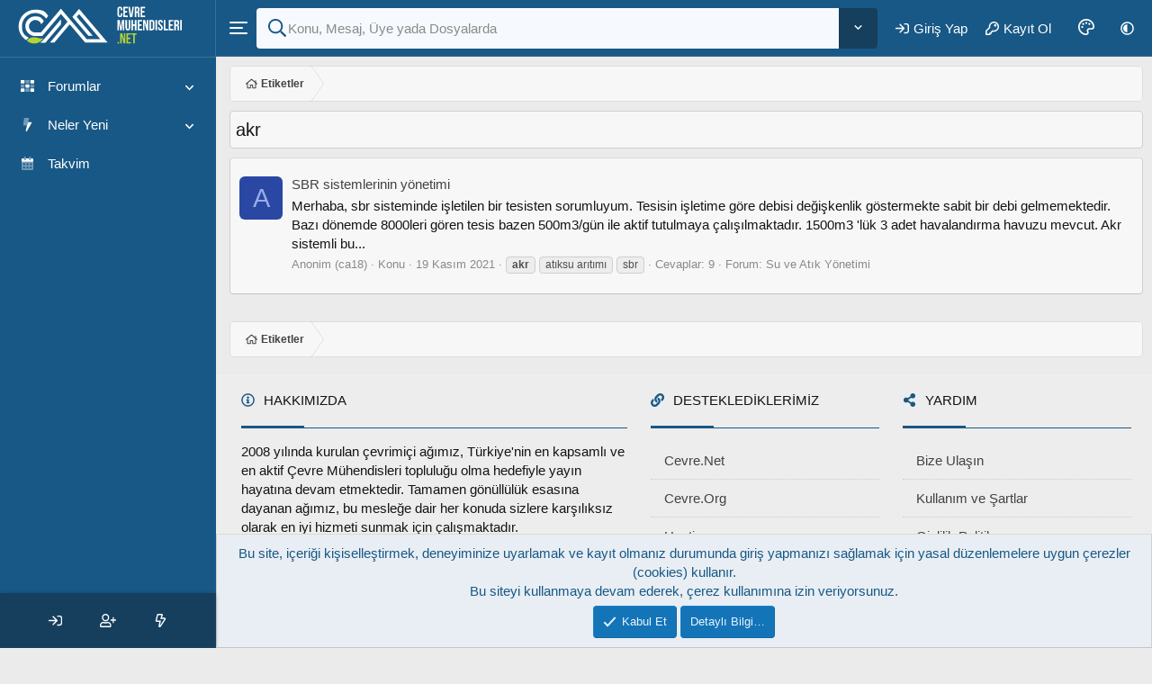

--- FILE ---
content_type: text/html; charset=utf-8
request_url: https://www.cevremuhendisleri.net/etiketler/akr/
body_size: 14360
content:
<!DOCTYPE html>
<html id="XF" lang="tr-TR" dir="LTR"
	data-xf="2.3"
	data-app="public"
	
	
	data-template="tag_view"
	data-container-key=""
	data-content-key="tag-113"
	data-logged-in="false"
	data-cookie-prefix="xf_"
	data-csrf="1769078971,f9c9c4fddae39cd5e3ea4b51c3dcc3bb"
	class="has-no-js template-tag_view XenTR vertical"
	>
<head>
	
	
	

	<meta charset="utf-8" />
	<title>akr | Çevre Mühendisleri - CMNet</title>
	<link rel="manifest" href="/webmanifest.php">

	<meta http-equiv="X-UA-Compatible" content="IE=Edge" />
	<meta name="viewport" content="width=device-width, initial-scale=1, viewport-fit=cover">

	
		
			
				<meta name="theme-color" media="(prefers-color-scheme: light)" content="#0f578a" />
				<meta name="theme-color" media="(prefers-color-scheme: dark)" content="#343746" />
			
		
	

	<meta name="apple-mobile-web-app-title" content="CMNet">
	
		<link rel="apple-touch-icon" href="/data/assets/logo/cmnet_logo_192.png">
		

	
		<link rel="canonical" href="https://www.cevremuhendisleri.net/etiketler/akr/" />
	

	
		
	
	
	<meta property="og:site_name" content="Çevre Mühendisleri - CMNet" />


	
	
		
	
	
	<meta property="og:type" content="website" />


	
	
		
	
	
	
		<meta property="og:title" content="akr" />
		<meta property="twitter:title" content="akr" />
	


	
	
	
		
	
	
	<meta property="og:url" content="https://www.cevremuhendisleri.net/etiketler/akr/" />


	
	
		
	
	
	
		<meta property="og:image" content="https://www.cevremuhendisleri.net/data/assets/logo/cmnet_logo_metadata.png" />
		<meta property="twitter:image" content="https://www.cevremuhendisleri.net/data/assets/logo/cmnet_logo_metadata.png" />
		<meta property="twitter:card" content="summary" />
	


	

	
	
	
		
	
	

	<link rel="stylesheet" href="/css.php?css=public%3Anormalize.css%2Cpublic%3Afa.css%2Cpublic%3Avariations.less%2Cpublic%3Acore.less%2Cpublic%3Aapp.less&amp;s=26&amp;l=4&amp;d=1768295787&amp;k=9c9119f70837ebd21a65d5850d1e060cf6f41166" />

	<link rel="stylesheet" href="/css.php?css=public%3Anotices.less%2Cpublic%3Axentr_custom_footer.less%2Cpublic%3Axentr_searchbox.less%2Cpublic%3Axentr_theme_customizer.less%2Cpublic%3Aextra.less&amp;s=26&amp;l=4&amp;d=1768295787&amp;k=5f10a12487ff79b32045bf645094a60f2fb4778d" />


	
		<script data-cfasync="false" src="/js/xf/preamble.js?_v=c09c443d"></script>
	

	
	<script data-cfasync="false" src="/js/vendor/vendor-compiled.js?_v=c09c443d" defer></script>
	<script data-cfasync="false" src="/js/xf/core.js?_v=c09c443d" defer></script>
	<script data-cfasync="false" src="/js/xf/core_handlers.js?_v=c09c443d" defer></script>

	<script data-cfasync="false">
		XF.ready(() =>
		{
			XF.extendObject(true, XF.config, {
				// 
				dbtechSecurity: {
					excludeVideoCard: true,
					excludeFonts: true
				},
				userId: 0,
				enablePush: true,
				pushAppServerKey: 'BCGmt7juiC0KXMxr4cENFYMcXwvivRGbeFBBfBQEYk4gDEVbAp53ncvOMmi98xAxcnVRvc/VQnK4Sri5ecI9nho=',
				url: {
					fullBase: 'https://www.cevremuhendisleri.net/',
					basePath: '/',
					css: '/css.php?css=__SENTINEL__&s=26&l=4&d=1768295787',
					js: '/js/__SENTINEL__?_v=c09c443d',
					icon: '/data/local/icons/__VARIANT__.svg?v=1768295787#__NAME__',
					iconInline: '/styles/fa/__VARIANT__/__NAME__.svg?v=5.15.3',
					keepAlive: '/giris-yap/keep-alive'
				},
				cookie: {
					path: '/',
					domain: '',
					prefix: 'xf_',
					secure: true,
					consentMode: 'simple',
					consented: ["optional","_third_party"]
				},
				cacheKey: 'f3ed7234243583f554e27d349fe769c5',
				csrf: '1769078971,f9c9c4fddae39cd5e3ea4b51c3dcc3bb',
				js: {"\/js\/xentr\/revolution\/typed.js?_v=c09c443d":true,"\/js\/xentr\/revolution\/xentr.js?_v=c09c443d":true,"\/js\/xentr\/revolution\/slimscroll\/jquery.slimscroll.js?_v=c09c443d":true},
				fullJs: true,
				css: {"public:notices.less":true,"public:xentr_custom_footer.less":true,"public:xentr_searchbox.less":true,"public:xentr_theme_customizer.less":true,"public:extra.less":true},
				time: {
					now: 1769078971,
					today: 1769029200,
					todayDow: 4,
					tomorrow: 1769115600,
					yesterday: 1768942800,
					week: 1768510800,
					month: 1767214800,
					year: 1767214800
				},
				style: {
					light: 'default',
					dark: 'alternate',
					defaultColorScheme: 'light'
				},
				borderSizeFeature: '3px',
				fontAwesomeWeight: 'r',
				enableRtnProtect: true,
				
				enableFormSubmitSticky: true,
				imageOptimization: 'optimize',
				imageOptimizationQuality: 0.85,
				uploadMaxFilesize: 8589934592,
				uploadMaxWidth: 0,
				uploadMaxHeight: 0,
				allowedVideoExtensions: ["m4v","mov","mp4","mp4v","mpeg","mpg","ogv","webm"],
				allowedAudioExtensions: ["mp3","opus","ogg","wav"],
				shortcodeToEmoji: true,
				visitorCounts: {
					conversations_unread: '0',
					alerts_unviewed: '0',
					total_unread: '0',
					title_count: true,
					icon_indicator: false
				},
				jsMt: {"xf\/action.js":"f53a5030","xf\/embed.js":"cd984e0b","xf\/form.js":"f53a5030","xf\/structure.js":"f53a5030","xf\/tooltip.js":"f53a5030"},
				jsState: {},
				publicMetadataLogoUrl: 'https://www.cevremuhendisleri.net/data/assets/logo/cmnet_logo_metadata.png',
				publicPushBadgeUrl: '/data/styles/25/styles/xentr/revolution/xenforo/bell.png'
			})

			XF.extendObject(XF.phrases, {
				// 
"svStandardLib_time.day": "{count} day",
"svStandardLib_time.days": "{count} gün",
"svStandardLib_time.hour": "{count} hour",
"svStandardLib_time.hours": "{count} saat",
"svStandardLib_time.minute": "{count} dakika",
"svStandardLib_time.minutes": "{count} dakika",
"svStandardLib_time.month": "{count} month",
"svStandardLib_time.months": "{count} ay",
"svStandardLib_time.second": "{count} second",
"svStandardLib_time.seconds": "{count} saniye",
"svStandardLib_time.week": "time.week",
"svStandardLib_time.weeks": "{count} hafta",
"svStandardLib_time.year": "{count} year",
"svStandardLib_time.years": "{count} yıl",
				xentr_sts_title: "Benzer Konular",
				xentr_sts_showing_x_of_y: "{current} / {total} gösteriliyor",
				xentr_sts_autocomplete_notice: "<div class=\"blockMessage blockMessage-\-important\">Lütfen konu açmadan önce, benzer başlıklarda sorunuzun yanıtlanıp yanıtlanmadığını kontrol edin.<\/div>",
				date_x_at_time_y:     "{date} - {time}",
				day_x_at_time_y:      "{day} - {time}",
				yesterday_at_x:       "Dün {time}",
				x_minutes_ago:        "{minutes} dakika önce",
				one_minute_ago:       "1 dakika önce",
				a_moment_ago:         "Az önce",
				today_at_x:           "Bugün {time}",
				in_a_moment:          "Biraz önce",
				in_a_minute:          "Bir dakika içinde",
				in_x_minutes:         "{minutes} dakika önce",
				later_today_at_x:     "Bugün saat {time}",
				tomorrow_at_x:        "Yarın saat: {time}",
				short_date_x_minutes: "{minutes}m",
				short_date_x_hours:   "{hours}h",
				short_date_x_days:    "{days}d",

				day0: "Pazar",
				day1: "Pazartesi",
				day2: "Salı",
				day3: "Çarşamba",
				day4: "Perşembe",
				day5: "Cuma",
				day6: "Cumartesi",

				dayShort0: "Pazar",
				dayShort1: "Pzrts",
				dayShort2: "Salı",
				dayShort3: "Çrşb",
				dayShort4: "Prşb",
				dayShort5: "Cuma",
				dayShort6: "Cmrts",

				month0: "Ocak",
				month1: "Şubat",
				month2: "Mart",
				month3: "Nisan",
				month4: "Mayıs",
				month5: "Haziran",
				month6: "Temmuz",
				month7: "Ağustos",
				month8: "Eylül",
				month9: "Ekim",
				month10: "Kasım",
				month11: "Aralık",

				active_user_changed_reload_page: "Aktif kullanıcı değişti. Tarayıcı sayfanızı yenileyerek yeni aktif sisteme geçebilirisiniz.",
				server_did_not_respond_in_time_try_again: "Sunucu zamanında yanıt vermedi. Tekrar deneyin.",
				oops_we_ran_into_some_problems: "Oops! Bazı sorunlarla karşılaştık",
				oops_we_ran_into_some_problems_more_details_console: "<strong>HATA!<\/strong> Bazı sorunlarla karşılaştık. Lütfen sayfayı <strong>yenileyiniz<\/strong> yada daha sonra <strong>tekrar deneyiniz<\/strong>.",
				file_too_large_to_upload: "Dosya yüklenemeyecek kadar büyük.",
				uploaded_file_is_too_large_for_server_to_process: "Yüklemeye çalıştığınız dosya sunucunun işlemesi için çok büyük.",
				files_being_uploaded_are_you_sure: "Dosyalar hala yükleniyor. Bu formu yayınlamak istediğinizden emin misiniz?",
				attach: "Dosya ekle",
				rich_text_box: "Zengin metin kutusu",
				close: "Kapat",
				link_copied_to_clipboard: "Bağlantı panoya kopyalandı.",
				text_copied_to_clipboard: "Metin panoya kopyalandı.",
				loading: "Yükleniyor…",
				you_have_exceeded_maximum_number_of_selectable_items: "Seçilebilir maksimum öğe sayısını aştınız. ",

				processing: "İşleminiz yapılıyor",
				'processing...': "İşleminiz yapılıyor…",

				showing_x_of_y_items: "{total} öğenin {count} tanesi gösteriliyor",
				showing_all_items: "Tüm öğeler gösteriliyor",
				no_items_to_display: "Görüntülenecek öğe yok",

				number_button_up: "Yükselt",
				number_button_down: "Düşür",

				push_enable_notification_title: "Çevre Mühendisleri - CMNet adresinden anlık bildirimler başarıyla etkinleştirildi.",
				push_enable_notification_body: "Anlık bildirimleri etkinleştirdiğiniz için teşekkür ederiz!",

				pull_down_to_refresh: "Pull down to refresh",
				release_to_refresh: "Release to refresh",
				refreshing: "Refreshing…"
			})
		})
	</script>

	
	<script data-cfasync="false" src="/js/xentr/revolution/typed.js?_v=c09c443d" defer></script>
<script data-cfasync="false" src="/js/xentr/revolution/xentr.js?_v=c09c443d" defer></script>
<script data-cfasync="false" src="/js/xentr/revolution/slimscroll/jquery.slimscroll.js?_v=c09c443d" defer></script>
<script data-cfasync="false">
XF.ready(() =>
{

			const colorsLi=document.querySelectorAll(".colors-list li");colorsLi.forEach((li)=>{li.addEventListener("click",(e)=>{document.documentElement.style.setProperty("--main-color",e.target.dataset.color);localStorage.setItem("color_option",e.target.dataset.color);});});
				
			document.querySelector(".reset-option").onclick = function() {
				localStorage.clear();
				window.location.reload();
			};
				
		
})
</script>
<script data-cfasync="false">
XF.ready(() =>
{
	
// Slimscroll	
(function ($) {
    "use strict";
    var $slimScrolls = $(".slimscroll");
    // Sidebar Slimscroll
    if ($slimScrolls.length > 0) {
        $slimScrolls.slimScroll({
            height: "auto",
            width: "100%",
            position: "right",
            size: "3px",
            color: "@xf-pageBg",
            allowPageScroll: false,
            wheelStep: 10,
            touchScrollStep: 100,
        });
        var wHeight = $(window).height() - 60;
        $slimScrolls.height(wHeight);
        $(".vertical-nav .slimScrollDiv").height(wHeight);
        $(window).resize(function () {
            var rHeight = $(window).height() - 60;
            $slimScrolls.height(rHeight);
            $(".vertical-nav .slimScrollDiv").height(rHeight);
        });
    }
})(jQuery);

})
</script>
<script data-cfasync="false">
XF.ready(() =>
{
		
$(function(){
	// Returns width of browser viewport
	var browser = $(window).width();
	// Returns width of HTML document
	var document = $(document).width();

	var nav = $('#p-nav--collapse .toggle-nav');
	nav.click(function(e){
		$('#p-nav--collapse .p-nav-opposite').addClass('style-mobile').slideToggle('fast');
		$('.p-nav-opposite').css('display', 'flex');
		e.preventDefault();
	});
});	

})
</script>


	
	
		
			<script type='text/javascript'>
				let mainColors=localStorage.getItem("color_option");if(mainColors!==null){document.documentElement.style.setProperty("--main-color",mainColors);document.querySelectorAll(".colors-list li").forEach((Element)=>{Element.classList.remove("active");if(Element.dataset.color===mainColors){Element.classList.add("active");}});}
			</script>
		
		

	
		<link rel="icon" type="image/png" href="https://www.cevremuhendisleri.net/data/assets/logo/cmnet_favicon.webp" sizes="32x32" />
	
	
	
	<!--XenForo_Require:CSS-->
	
</head>
<body data-template="tag_view">

<div class="p-pageWrapper" id="top">













	





<div class="xentr-main--wrapper vertical-menu is-active">

	<div class="vertical-backdrop"></div>
	<div class="xentr-main--inner">
		<div class="xentr-menu xentr-menu-sticky menu-nav">
			<div class="vertical-nav">
				<div class="slimscroll">
					<div class="vertival-nav-logo">	
						<a class="icon-logo" href="/">
							

	

	
		
		

		
	
		
		

		
	

	

	<picture data-variations="{&quot;default&quot;:{&quot;1&quot;:&quot;\/data\/assets\/logoIcon_default\/cmnet_logo_pictogram_colorful.svg&quot;,&quot;2&quot;:null},&quot;alternate&quot;:{&quot;1&quot;:&quot;\/data\/assets\/logoIcon_alternate\/cmnet_logo_pictogram_colorful.svg&quot;,&quot;2&quot;:null}}">
		
		
		

		
			
			
			

			
				<source srcset="/data/assets/logoIcon_alternate/cmnet_logo_pictogram_colorful.svg" media="(prefers-color-scheme: dark)" />
			
		

		<img src="/data/assets/logoIcon_default/cmnet_logo_pictogram_colorful.svg"  width="100" height="60" alt="Çevre Mühendisleri - CMNet"  />
	</picture>


						</a>
						<a class="desktop-logo" href="/">
							

	

	
		
		

		
	
		
		

		
	

	

	<picture data-variations="{&quot;default&quot;:{&quot;1&quot;:&quot;\/data\/assets\/logo_default\/cmnet_logo_right_text_colorful.svg&quot;,&quot;2&quot;:null},&quot;alternate&quot;:{&quot;1&quot;:&quot;\/data\/assets\/logo_alternate\/cmnet_logo_right_text_colorful.svg&quot;,&quot;2&quot;:null}}">
		
		
		

		
			
			
			

			
				<source srcset="/data/assets/logo_alternate/cmnet_logo_right_text_colorful.svg" media="(prefers-color-scheme: dark)" />
			
		

		<img src="/data/assets/logo_default/cmnet_logo_right_text_colorful.svg"  width="100" height="80" alt="Çevre Mühendisleri - CMNet"  />
	</picture>


						</a>							
					</div>
						
					<div class="xentr-menu-body">			
						<!--navigation-->
						
						
							<ul class="nav" id="menu">
								
									
	<li class="menu-item " data-has-children="true">
	
		

			
	
	<a href="/"
		class="xtr-nav-link p-navEl-link--splitMenu "
		
		
		data-nav-id="forums"><span class="p-navEl-icon"><i class="fa--xf fad fa-th "><svg xmlns="http://www.w3.org/2000/svg" viewBox="0 0 512 512" role="img" aria-hidden="true" ><path d="M306.67 352H205.33a24 24 0 0 0-24 24v80a24 24 0 0 0 24 24h101.34a24 24 0 0 0 24-24v-80a24 24 0 0 0-24-24zM488 192H386.67a24 24 0 0 0-24 24v80a24 24 0 0 0 24 24H488a24 24 0 0 0 24-24v-80a24 24 0 0 0-24-24zM306.67 32H205.33a24 24 0 0 0-24 24v80a24 24 0 0 0 24 24h101.34a24 24 0 0 0 24-24V56a24 24 0 0 0-24-24zM125.33 192H24a24 24 0 0 0-24 24v80a24 24 0 0 0 24 24h101.33a24 24 0 0 0 24-24v-80a24 24 0 0 0-24-24z" class="fa-secondary"/><path d="M488 352H386.67a24 24 0 0 0-24 24v80a24 24 0 0 0 24 24H488a24 24 0 0 0 24-24v-80a24 24 0 0 0-24-24zM306.67 192H205.33a24 24 0 0 0-24 24v80a24 24 0 0 0 24 24h101.34a24 24 0 0 0 24-24v-80a24 24 0 0 0-24-24zM488 32H386.67a24 24 0 0 0-24 24v80a24 24 0 0 0 24 24H488a24 24 0 0 0 24-24V56a24 24 0 0 0-24-24zm-362.67 0H24A24 24 0 0 0 0 56v80a24 24 0 0 0 24 24h101.33a24 24 0 0 0 24-24V56a24 24 0 0 0-24-24zm0 320H24a24 24 0 0 0-24 24v80a24 24 0 0 0 24 24h101.33a24 24 0 0 0 24-24v-80a24 24 0 0 0-24-24z" class="fa-primary"/></svg></i> </span><span class="p-navEl-title">Forumlar</span></a>


			<a data-xf-key="1"
				data-menu-pos-ref="< .menu-item"
				class="nav-link sub-menu"
				href="#"
				role="button"
				tabindex="0"
				aria-label="Genişletilmiş olarak değiştir"
				aria-expanded="false"
				aria-haspopup="true">
				<i aria-hidden="true"></i>
				</a>
				
		
		
		
			<ul class="nav-sub">
				<li class="nav-sub-item">
					
						
	
	
	<a href="/neler-yeni/yeni-mesajlar/"
	class="nav-sub-link u-indentDepth0 js-offCanvasCopy "
	
	
	data-nav-id="newPosts"><span class="p-navEl-icon"><i class="fa--xf fad fa-comments "><svg xmlns="http://www.w3.org/2000/svg" viewBox="0 0 576 512" role="img" aria-hidden="true" ><path d="M208 352c-41 0-79.1-9.3-111.3-25-21.8 12.7-52.1 25-88.7 25a7.83 7.83 0 0 1-7.3-4.8 8 8 0 0 1 1.5-8.7c.3-.3 22.4-24.3 35.8-54.5-23.9-26.1-38-57.7-38-92C0 103.6 93.1 32 208 32s208 71.6 208 160-93.1 160-208 160z" class="fa-secondary"/><path d="M576 320c0 34.3-14.1 66-38 92 13.4 30.3 35.5 54.2 35.8 54.5a8 8 0 0 1 1.5 8.7 7.88 7.88 0 0 1-7.3 4.8c-36.6 0-66.9-12.3-88.7-25-32.2 15.8-70.3 25-111.3 25-86.2 0-160.2-40.4-191.7-97.9A299.82 299.82 0 0 0 208 384c132.3 0 240-86.1 240-192a148.61 148.61 0 0 0-1.3-20.1C522.5 195.8 576 253.1 576 320z" class="fa-primary"/></svg></i> </span><span class="p-navEl-title">Yeni Mesajlar</span></a>

	

					
						
	
	
	<a href="/ara/?type=post"
	class="nav-sub-link u-indentDepth0 js-offCanvasCopy "
	
	
	data-nav-id="searchForums"><span class="p-navEl-icon"><i class="fa--xf fad fa-comments "><svg xmlns="http://www.w3.org/2000/svg" viewBox="0 0 576 512" role="img" aria-hidden="true" ><path d="M208 352c-41 0-79.1-9.3-111.3-25-21.8 12.7-52.1 25-88.7 25a7.83 7.83 0 0 1-7.3-4.8 8 8 0 0 1 1.5-8.7c.3-.3 22.4-24.3 35.8-54.5-23.9-26.1-38-57.7-38-92C0 103.6 93.1 32 208 32s208 71.6 208 160-93.1 160-208 160z" class="fa-secondary"/><path d="M576 320c0 34.3-14.1 66-38 92 13.4 30.3 35.5 54.2 35.8 54.5a8 8 0 0 1 1.5 8.7 7.88 7.88 0 0 1-7.3 4.8c-36.6 0-66.9-12.3-88.7-25-32.2 15.8-70.3 25-111.3 25-86.2 0-160.2-40.4-191.7-97.9A299.82 299.82 0 0 0 208 384c132.3 0 240-86.1 240-192a148.61 148.61 0 0 0-1.3-20.1C522.5 195.8 576 253.1 576 320z" class="fa-primary"/></svg></i> </span><span class="p-navEl-title">Forumlarda Ara</span></a>

	

					
				</li>	
			</ul>		
		
	</li>

								
									
	<li class="menu-item " data-has-children="true">
	
		

			
	
	<a href="/neler-yeni/"
		class="xtr-nav-link p-navEl-link--splitMenu "
		
		
		data-nav-id="whatsNew"><span class="p-navEl-icon"><i class="fa--xf fad fa-bolt "><svg xmlns="http://www.w3.org/2000/svg" viewBox="0 0 320 512" role="img" aria-hidden="true" ><path d="M224 24.19a23.89 23.89 0 0 1-.79 6L180.61 160l-37.9 128H24a24 24 0 0 1-24-24 24.45 24.45 0 0 1 .21-3.2l32-240A24 24 0 0 1 56 0h144a24.09 24.09 0 0 1 24 24.19z" class="fa-secondary"/><path d="M319.93 184.07a23.93 23.93 0 0 1-3.22 11.93l-176 304a24 24 0 0 1-44.1-17.5l46.1-194.5 37.9-128H296a24 24 0 0 1 23.93 24.07z" class="fa-primary"/></svg></i> </span><span class="p-navEl-title">Neler Yeni</span></a>


			<a data-xf-key="2"
				data-menu-pos-ref="< .menu-item"
				class="nav-link sub-menu"
				href="#"
				role="button"
				tabindex="0"
				aria-label="Genişletilmiş olarak değiştir"
				aria-expanded="false"
				aria-haspopup="true">
				<i aria-hidden="true"></i>
				</a>
				
		
		
		
			<ul class="nav-sub">
				<li class="nav-sub-item">
					
						
	
	
	<a href="/featured/"
	class="nav-sub-link u-indentDepth0 js-offCanvasCopy "
	
	
	data-nav-id="featured"><span class="p-navEl-icon"><i class="fa--xf fad fa-comments "><svg xmlns="http://www.w3.org/2000/svg" viewBox="0 0 576 512" role="img" aria-hidden="true" ><path d="M208 352c-41 0-79.1-9.3-111.3-25-21.8 12.7-52.1 25-88.7 25a7.83 7.83 0 0 1-7.3-4.8 8 8 0 0 1 1.5-8.7c.3-.3 22.4-24.3 35.8-54.5-23.9-26.1-38-57.7-38-92C0 103.6 93.1 32 208 32s208 71.6 208 160-93.1 160-208 160z" class="fa-secondary"/><path d="M576 320c0 34.3-14.1 66-38 92 13.4 30.3 35.5 54.2 35.8 54.5a8 8 0 0 1 1.5 8.7 7.88 7.88 0 0 1-7.3 4.8c-36.6 0-66.9-12.3-88.7-25-32.2 15.8-70.3 25-111.3 25-86.2 0-160.2-40.4-191.7-97.9A299.82 299.82 0 0 0 208 384c132.3 0 240-86.1 240-192a148.61 148.61 0 0 0-1.3-20.1C522.5 195.8 576 253.1 576 320z" class="fa-primary"/></svg></i> </span><span class="p-navEl-title">Öne çıkan içerik</span></a>

	

					
						
	
	
	<a href="/neler-yeni/yeni-mesajlar/"
	class="nav-sub-link u-indentDepth0 js-offCanvasCopy "
	 rel="nofollow"
	
	data-nav-id="whatsNewPosts"><span class="p-navEl-icon"><i class="fa--xf fad fa-comments "><svg xmlns="http://www.w3.org/2000/svg" viewBox="0 0 576 512" role="img" aria-hidden="true" ><path d="M208 352c-41 0-79.1-9.3-111.3-25-21.8 12.7-52.1 25-88.7 25a7.83 7.83 0 0 1-7.3-4.8 8 8 0 0 1 1.5-8.7c.3-.3 22.4-24.3 35.8-54.5-23.9-26.1-38-57.7-38-92C0 103.6 93.1 32 208 32s208 71.6 208 160-93.1 160-208 160z" class="fa-secondary"/><path d="M576 320c0 34.3-14.1 66-38 92 13.4 30.3 35.5 54.2 35.8 54.5a8 8 0 0 1 1.5 8.7 7.88 7.88 0 0 1-7.3 4.8c-36.6 0-66.9-12.3-88.7-25-32.2 15.8-70.3 25-111.3 25-86.2 0-160.2-40.4-191.7-97.9A299.82 299.82 0 0 0 208 384c132.3 0 240-86.1 240-192a148.61 148.61 0 0 0-1.3-20.1C522.5 195.8 576 253.1 576 320z" class="fa-primary"/></svg></i> </span><span class="p-navEl-title">Yeni Mesajlar</span></a>

	

					
						
	
	
	<a href="/neler-yeni/haber-kaynagi"
	class="nav-sub-link u-indentDepth0 js-offCanvasCopy "
	 rel="nofollow"
	
	data-nav-id="latestActivity"><span class="p-navEl-icon"><i class="fa--xf fad fa-comments "><svg xmlns="http://www.w3.org/2000/svg" viewBox="0 0 576 512" role="img" aria-hidden="true" ><path d="M208 352c-41 0-79.1-9.3-111.3-25-21.8 12.7-52.1 25-88.7 25a7.83 7.83 0 0 1-7.3-4.8 8 8 0 0 1 1.5-8.7c.3-.3 22.4-24.3 35.8-54.5-23.9-26.1-38-57.7-38-92C0 103.6 93.1 32 208 32s208 71.6 208 160-93.1 160-208 160z" class="fa-secondary"/><path d="M576 320c0 34.3-14.1 66-38 92 13.4 30.3 35.5 54.2 35.8 54.5a8 8 0 0 1 1.5 8.7 7.88 7.88 0 0 1-7.3 4.8c-36.6 0-66.9-12.3-88.7-25-32.2 15.8-70.3 25-111.3 25-86.2 0-160.2-40.4-191.7-97.9A299.82 299.82 0 0 0 208 384c132.3 0 240-86.1 240-192a148.61 148.61 0 0 0-1.3-20.1C522.5 195.8 576 253.1 576 320z" class="fa-primary"/></svg></i> </span><span class="p-navEl-title">Son Etkinlik</span></a>

	

					
				</li>	
			</ul>		
		
	</li>

								
									
	<li class="menu-item " >
	
		

			
	
	<a href="https://www.cevremuhendisleri.net/makale/takvim/"
		class="xtr-nav-link "
		
		data-xf-key="3"
		data-nav-id="takvim"><span class="p-navEl-icon"><i class="fa--xf fad fa-calendar-alt "><svg xmlns="http://www.w3.org/2000/svg" viewBox="0 0 448 512" role="img" aria-hidden="true" ><path d="M0 192v272a48 48 0 0 0 48 48h352a48 48 0 0 0 48-48V192zm128 244a12 12 0 0 1-12 12H76a12 12 0 0 1-12-12v-40a12 12 0 0 1 12-12h40a12 12 0 0 1 12 12zm0-128a12 12 0 0 1-12 12H76a12 12 0 0 1-12-12v-40a12 12 0 0 1 12-12h40a12 12 0 0 1 12 12zm128 128a12 12 0 0 1-12 12h-40a12 12 0 0 1-12-12v-40a12 12 0 0 1 12-12h40a12 12 0 0 1 12 12zm0-128a12 12 0 0 1-12 12h-40a12 12 0 0 1-12-12v-40a12 12 0 0 1 12-12h40a12 12 0 0 1 12 12zm128 128a12 12 0 0 1-12 12h-40a12 12 0 0 1-12-12v-40a12 12 0 0 1 12-12h40a12 12 0 0 1 12 12zm0-128a12 12 0 0 1-12 12h-40a12 12 0 0 1-12-12v-40a12 12 0 0 1 12-12h40a12 12 0 0 1 12 12zm-80-180h32a16 16 0 0 0 16-16V16a16 16 0 0 0-16-16h-32a16 16 0 0 0-16 16v96a16 16 0 0 0 16 16zm-192 0h32a16 16 0 0 0 16-16V16a16 16 0 0 0-16-16h-32a16 16 0 0 0-16 16v96a16 16 0 0 0 16 16z" class="fa-secondary"/><path d="M448 112v80H0v-80a48 48 0 0 1 48-48h48v48a16 16 0 0 0 16 16h32a16 16 0 0 0 16-16V64h128v48a16 16 0 0 0 16 16h32a16 16 0 0 0 16-16V64h48a48 48 0 0 1 48 48z" class="fa-primary"/></svg></i> </span><span class="p-navEl-title">Takvim</span></a>


			
				
		
		
		
	</li>

								
							</ul>
							
					</div>
				</div>	
			</div>
						
			
				
					<div class="site-menubar-footer">
						<ul class="nav-footer">	
							<li class="menu-item show">
								<a href="/giris-yap/" class="xtr-nav-link" data-xf-click="overlay" data-follow-redirects="on">
									<span class="p-navEl-icon"><i class="fa--xf far fa-sign-in fa-fw "><svg xmlns="http://www.w3.org/2000/svg" role="img"  data-xf-init="tooltip"><title>Giriş Yap</title><use href="/data/local/icons/regular.svg?v=1768295787#sign-in"></use></svg></i></span>
								</a>						
							</li>
							
							
								<li class="menu-item">
									<a href="/kayit-ol/" class="xtr-nav-link" data-xf-click="overlay" data-follow-redirects="on">
										<span class="p-navEl-icon"><i class="fa--xf far fa-user-plus fa-fw "><svg xmlns="http://www.w3.org/2000/svg" role="img"  data-xf-init="tooltip"><title>Kayıt Ol</title><use href="/data/local/icons/regular.svg?v=1768295787#user-plus"></use></svg></i></span>
									</a>						
								</li>
							
							
							<li class="menu-item">	
								<a href="/neler-yeni/" class="xtr-nav-link">
									<span class="p-navEl-icon"><i class="fa--xf far fa-bolt fa-fw "><svg xmlns="http://www.w3.org/2000/svg" role="img"  data-xf-init="tooltip"><title>Neler Yeni</title><use href="/data/local/icons/regular.svg?v=1768295787#bolt"></use></svg></i></span>
								</a>											
							</li>
						</ul>
					</div>
				
				
		</div>
	
	<div class="xentr-main--content">
			
<header class="p-header" id="header">
	<div class="p-header-inner">
		<div class="p-header-content">		
			
				<a class="header-menuTrigger" 
					data-xf-click="toggle" 
					data-active-class="is-active" 
					data-xf-init="toggle-storage" 
					data-target=".xentr-main--wrapper" 
					data-storage-type="cookie" 
					data-storage-expiry="31556926" 
					data-storage-key="_xentrVertical">
					<span></span>
				</a>
				
				<div class="p-header-logo p-header-logo--image">	
					<a class="icon-logo" href="/">
						

	

	
		
		

		
	
		
		

		
	

	

	<picture data-variations="{&quot;default&quot;:{&quot;1&quot;:&quot;\/data\/assets\/logoIcon_default\/cmnet_logo_pictogram_colorful.svg&quot;,&quot;2&quot;:null},&quot;alternate&quot;:{&quot;1&quot;:&quot;\/data\/assets\/logoIcon_alternate\/cmnet_logo_pictogram_colorful.svg&quot;,&quot;2&quot;:null}}">
		
		
		

		
			
			
			

			
				<source srcset="/data/assets/logoIcon_alternate/cmnet_logo_pictogram_colorful.svg" media="(prefers-color-scheme: dark)" />
			
		

		<img src="/data/assets/logoIcon_default/cmnet_logo_pictogram_colorful.svg"  width="100" height="60" alt="Çevre Mühendisleri - CMNet"  />
	</picture>


					</a>		
					<a class="desktop-logo" href="/">
						

	

	
		
		

		
	
		
		

		
	

	

	<picture data-variations="{&quot;default&quot;:{&quot;1&quot;:&quot;\/data\/assets\/logo_default\/cmnet_logo_right_text_colorful.svg&quot;,&quot;2&quot;:null},&quot;alternate&quot;:{&quot;1&quot;:&quot;\/data\/assets\/logo_alternate\/cmnet_logo_right_text_colorful.svg&quot;,&quot;2&quot;:null}}">
		
		
		

		
			
			
			

			
				<source srcset="/data/assets/logo_alternate/cmnet_logo_right_text_colorful.svg" media="(prefers-color-scheme: dark)" />
			
		

		<img src="/data/assets/logo_default/cmnet_logo_right_text_colorful.svg"  width="100" height="80" alt="Çevre Mühendisleri - CMNet"  />
	</picture>


					</a>
				</div>	
					
				
	
	
	<div class="xentr-search-area">
		
			<div class="search-box" aria-hidden="true">
				<form action="/ara/arat" id="search" method="post" class="menu-content" data-xf-init="quick-search">
				
					<div class="menu-row search-input">
						
								<input type="text" class="input" name="keywords" id="search-typed" placeholder="Ara…" aria-label="Ara" data-menu-autofocus="true" />
								
					</div>
					
					<div class="btn-group" role="group">		
						<button type="button" class="button button--cta" aria-label="Daha fazla seçenek" aria-expanded="false" data-xf-init="tooltip" title="Gelişmiş Arama" aria-haspopup="true"><span class="button-text">
							<i class="fa--xf far fa-angle-down "><svg xmlns="http://www.w3.org/2000/svg" role="img" aria-hidden="true" ><use href="/data/local/icons/regular.svg?v=1768295787#angle-down"></use></svg></i>
						</span></button>
					</div>

					<div class="search-menu">
						<h3 class="menu-header">Ara</h3>
						
						
						<div class="menu-row">
							<label class="iconic"><input type="checkbox"  name="c[title_only]" value="1" /><i aria-hidden="true"></i><span class="iconic-label">Sadece başlıkları ara</span></label>

						</div>
						
						<div class="menu-row">
							<div class="inputGroup">
								<span class="inputGroup-text" id="ctrl_search_menu_by_member">Kullanıcı:</span>
								<input type="text" class="input" name="c[users]" data-xf-init="auto-complete" placeholder="Üye" aria-labelledby="ctrl_search_menu_by_member" />
							</div>
						</div>
						<div class="menu-footer">
							<span class="menu-footer-controls">
								<button type="submit" class="button button--icon button--icon--search button--primary"><i class="fa--xf far fa-search "><svg xmlns="http://www.w3.org/2000/svg" role="img" aria-hidden="true" ><use href="/data/local/icons/regular.svg?v=1768295787#search"></use></svg></i><span class="button-text">Ara</span></button>
								<a href="/ara/" class="button "><span class="button-text">Gelişmiş Arama…</span></a>
							</span>
						</div>
					</div>

					<input type="hidden" name="_xfToken" value="1769078971,f9c9c4fddae39cd5e3ea4b51c3dcc3bb" />
				</form>
			</div>
		
	</div>
	
					
				
	
		<div id="p-nav--collapse">			
			
				<a href="#"class="toggle-nav"></a>
				

			<div class="p-nav-opposite">
				<div class="p-navgroup p-account p-navgroup--guest">
					
						<a href="/giris-yap/" class="p-navgroup-link p-navgroup-link--textual p-navgroup-link--logIn"
							data-xf-click="overlay" data-follow-redirects="on">
							<span class="p-navgroup-linkText">Giriş Yap</span>
						</a>
						
							<a href="/kayit-ol/" class="p-navgroup-link p-navgroup-link--textual p-navgroup-link--register"
								data-xf-click="overlay" data-follow-redirects="on">
								<span class="p-navgroup-linkText">Kayıt Ol</span>
							</a>
						
					
				</div>

				<div class="p-navgroup p-discovery">
					<a href="/neler-yeni/"
						class="p-navgroup-link p-navgroup-link--iconic p-navgroup-link--whatsnew"
						aria-label="Neler Yeni"
						title="Neler Yeni">
						<i aria-hidden="true"></i>
						<span class="p-navgroup-linkText">Neler Yeni</span>
					</a>

					
						<a href="/ara/"
							class="p-navgroup-link p-navgroup-link--iconic p-navgroup-link--search"
							data-xf-click="menu"
							data-xf-key="/"
							aria-label="Ara"
							aria-expanded="false"
							aria-haspopup="true"
							title="Ara">
							<i aria-hidden="true"></i>
							<span class="p-navgroup-linkText">Ara</span>
						</a>
						<div class="menu menu--structural menu--wide" data-menu="menu" aria-hidden="true">
							<form action="/ara/arat" method="post"
								class="menu-content"
								data-xf-init="quick-search">

								<h3 class="menu-header">Ara</h3>
								
								<div class="menu-row">
									
										<input type="text" class="input" name="keywords" data-acurl="/ara/auto-complete" placeholder="Ara…" aria-label="Ara" data-menu-autofocus="true" />
									
								</div>

								
								<div class="menu-row">
									<label class="iconic"><input type="checkbox"  name="c[title_only]" value="1" /><i aria-hidden="true"></i><span class="iconic-label">Sadece başlıkları ara

												
													<span tabindex="0" role="button"
														data-xf-init="tooltip" data-trigger="hover focus click" title="Tags will also be searched">

														<i class="fa--xf far fa-question-circle  u-muted u-smaller"><svg xmlns="http://www.w3.org/2000/svg" role="img" ><title>Not</title><use href="/data/local/icons/regular.svg?v=1768295787#question-circle"></use></svg></i>
													</span></span></label>

								</div>
								
								<div class="menu-row">
									<div class="inputGroup">
										<span class="inputGroup-text" id="ctrl_search_menu_by_member">Kullanıcı:</span>
										<input type="text" class="input" name="c[users]" data-xf-init="auto-complete" placeholder="Üye" aria-labelledby="ctrl_search_menu_by_member" />
									</div>
								</div>
								<div class="menu-footer">
									<span class="menu-footer-controls">
										<button type="submit" class="button button--icon button--icon--search button--primary"><i class="fa--xf far fa-search "><svg xmlns="http://www.w3.org/2000/svg" role="img" aria-hidden="true" ><use href="/data/local/icons/regular.svg?v=1768295787#search"></use></svg></i><span class="button-text">Ara</span></button>
										<button type="submit" class="button " name="from_search_menu"><span class="button-text">Gelişmiş Arama…</span></button>
									</span>
								</div>

								<input type="hidden" name="_xfToken" value="1769078971,f9c9c4fddae39cd5e3ea4b51c3dcc3bb" />
							</form>
						</div>
					
						
							
							<a href="#"
								class="p-navgroup-link p-navgroup-link--iconic p-navgroup-link--customizer"
								data-badge=""
								data-xf-click="menu"
								data-xf-key="#"
								data-menu-pos-ref="< .p-navgroup"
								data-xf-init="tooltip" 
								title="Rengini seç"
								aria-label="Rengini seç"
								aria-expanded="false"
								aria-haspopup="true">
								<i aria-hidden="true"></i>
									<span class="p-navgroup-linkText">Özelleştirici</span>
							</a>
										
							<div class="menu" data-menu="menu" aria-hidden="true">
								<div class="menu-content">
									<div class="menu-row--separated">
										
	
	
<h4 class="menu-header" data-xf-init="tooltip" title="Sitenin dış arayüzü seçilen renge uyumlu hale gelecektir."><i class="fa--xf fad fa-palette "><svg xmlns="http://www.w3.org/2000/svg" viewBox="0 0 512 512" role="img" aria-hidden="true"  aria-hidden="true"><path d="M204.29 5c-99.4 19.4-179.5 99.29-199.1 198.4-37 187 131.7 326.39 258.8 306.69 41.2-6.4 61.4-54.59 42.5-91.69-23.1-45.4 9.9-98.4 60.9-98.4h79.7c35.8 0 64.8-29.6 64.9-65.31C511.49 97.13 368.09-26.87 204.29 5zM96 320a32 32 0 1 1 32-32 32 32 0 0 1-32 32zm32-128a32 32 0 1 1 32-32 32 32 0 0 1-32 32zm128-64a32 32 0 1 1 32-32 32 32 0 0 1-32 32zm128 64a32 32 0 1 1 32-32 32 32 0 0 1-32 32z" class="fa-secondary"/><path d="M96 256a32 32 0 1 0 32 32 32 32 0 0 0-32-32zm32-128a32 32 0 1 0 32 32 32 32 0 0 0-32-32zm128-64a32 32 0 1 0 32 32 32 32 0 0 0-32-32zm128 64a32 32 0 1 0 32 32 32 32 0 0 0-32-32z" class="fa-primary"/></svg></i> Arayüz renkleri</h4>






	<ul class="tabPanes theme-customizer menu-footer">
		<li class="is-active" role="tabpanel" id="_xfUid-themeColorMenu-1769078971">
				
<div class="setting-box open">
	<div class="settings-container">
		<!-- Colors -->
		<div class="option-box">
			<ul class="colors-list">
				
					<li class="active" data-color="hsl(var(--xf-xentr_color1))" data-xf-init="tooltip" title="Okyanus Mavisi"></li>
				
				
					<li data-color="hsl(var(--xf-xentr_color2))" data-xf-init="tooltip" title="Deniz Mavisi"></li>
				
				
					<li data-color="hsl(var(--xf-xentr_color3))" data-xf-init="tooltip" title="Kiremit Kırmızısı"></li>
				
				
					<li data-color="hsl(var(--xf-xentr_color4))" data-xf-init="tooltip" title="Vişne Çürüğü"></li>
				
				
					<li data-color="hsl(var(--xf-xentr_color5))" data-xf-init="tooltip" title="Menekşe Moru"></li>
				
				
					<li data-color="hsl(var(--xf-xentr_color6))" data-xf-init="tooltip" title="Arduvaz Grisi"></li>
				
				
					<li data-color="hsl(var(--xf-xentr_color7))" data-xf-init="tooltip" title="Gece Mavisi"></li>
				
			</ul>
		</div>
		<!-- Reset botton -->
		
			<button type="button" class="button button--icon button--icon--refresh reset-option button--cta" data-xf-init="tooltip" title="Varsayılana dön"><i class="fa--xf far fa-sync-alt "><svg xmlns="http://www.w3.org/2000/svg" role="img" aria-hidden="true" ><use href="/data/local/icons/regular.svg?v=1768295787#sync-alt"></use></svg></i><span class="button-text">Varsayılana dön</span></button>
			
	</div>
</div>

		</li>
	</ul>


									</div>
								</div>
							</div>
						
						
					
						
							<div class="p-navgroup p-discovery style--changer">
								
									
										
											
												<a href="/site/tema-variation" rel="nofollow"
													class="p-navgroup-link style-changer js-styleVariationsLink"
													data-xf-init="tooltip" title="Görünüm"
													data-xf-click="menu" role="button" aria-expanded="false" aria-haspopup="true">

													<i class="fa--xf far fa-adjust "><svg xmlns="http://www.w3.org/2000/svg" role="img" ><title>Görünüm</title><use href="/data/local/icons/regular.svg?v=1768295787#adjust"></use></svg></i>
												</a>

												<div class="menu" data-menu="menu" aria-hidden="true">
													<div class="menu-content js-styleVariationsMenu">
														

	
		

	<a href="/site/tema-variation?reset=1&amp;t=1769078971%2Cf9c9c4fddae39cd5e3ea4b51c3dcc3bb"
		class="menu-linkRow is-selected"
		rel="nofollow"
		data-xf-click="style-variation" data-variation="">

		<i class="fa--xf far fa-adjust "><svg xmlns="http://www.w3.org/2000/svg" role="img" aria-hidden="true" ><use href="/data/local/icons/regular.svg?v=1768295787#adjust"></use></svg></i>

		
			Otomatik
		
	</a>


		

	<a href="/site/tema-variation?variation=default&amp;t=1769078971%2Cf9c9c4fddae39cd5e3ea4b51c3dcc3bb"
		class="menu-linkRow "
		rel="nofollow"
		data-xf-click="style-variation" data-variation="default">

		<i class="fa--xf far fa-sun "><svg xmlns="http://www.w3.org/2000/svg" role="img" aria-hidden="true" ><use href="/data/local/icons/regular.svg?v=1768295787#sun"></use></svg></i>

		
			Açık
		
	</a>


		

	<a href="/site/tema-variation?variation=alternate&amp;t=1769078971%2Cf9c9c4fddae39cd5e3ea4b51c3dcc3bb"
		class="menu-linkRow "
		rel="nofollow"
		data-xf-click="style-variation" data-variation="alternate">

		<i class="fa--xf far fa-moon "><svg xmlns="http://www.w3.org/2000/svg" role="img" aria-hidden="true" ><use href="/data/local/icons/regular.svg?v=1768295787#moon"></use></svg></i>

		
			Koyu
		
	</a>

	

	
		
	

													</div>
												</div>
											
										
									
								
							</div>
						
										
											
				</div>
			</div>
		</div>
		
			
			

			
		</div>
	</div>
		
</header>	

	

<div class="p-body">
	<div class="p-body-inner">
		<!--XF:EXTRA_OUTPUT-->
		
			


		
		
		
			
			
		
			

			

			
			
	
		<ul class="p-breadcrumbs "
			itemscope itemtype="https://schema.org/BreadcrumbList">
			
				

				
				

				

				
				
					
					
	<li itemprop="itemListElement" itemscope itemtype="https://schema.org/ListItem">
		<a href="/etiketler/" itemprop="item">
			<span itemprop="name">Etiketler</span>
		</a>
		<meta itemprop="position" content="1" />
	</li>

				
			
		</ul>
	

			

			
	<noscript class="js-jsWarning"><div class="blockMessage blockMessage--important blockMessage--iconic u-noJsOnly">JavaScript devre dışı. Daha iyi bir deneyim için, önce lütfen tarayıcınızda JavaScript'i etkinleştirin.</div></noscript>

			
	<div class="blockMessage blockMessage--important blockMessage--iconic js-browserWarning" style="display: none">Eski bir web tarayıcısı kullanıyorsunuz. Bu veya diğer siteleri görüntülemekte sorunlar yaşayabilirsiniz..<br />Tarayıcınızı güncellemeli veya <a href="https://www.google.com/chrome/" target="_blank" rel="noopener">alternatif bir tarayıcı</a> kullanmalısınız.</div>


			
				<div class="p-body-header">
					
						
							<div class="p-title ">
								
									
										<h1 class="p-title-value">akr</h1>
									
									
								
							</div>
						

						
					
				</div>
			

		<div class="p-body-main    is-active">
			
			<div class="p-body-contentCol"></div>
			

			

			<div class="p-body-content">
				
				<div class="p-body-pageContent">


	
	
	







<div class="block" data-xf-init="" data-type="" data-href="/inline-mod/">
	

	<div class="block-container">
		<ol class="block-body">
			
				
<li class="block-row block-row--separated  js-inlineModContainer" data-author="Anonim (ca18)">
	<div class="contentRow ">
		<span class="contentRow-figure">
			<span class="avatar avatar--s avatar--default avatar--default--dynamic" data-user-id="0" style="background-color: #2947a3; color: #99ace6" title="Anonim (ca18)">
			<span class="avatar-u0-s" role="img" aria-label="Anonim (ca18)">A</span> 
		</span>
		</span>
		<div class="contentRow-main">
			<h3 class="contentRow-title">
				<a href="/konu/sbr-sistemlerinin-y%C3%B6netimi.20447/">SBR sistemlerinin yönetimi</a>
			</h3>

			<div class="contentRow-snippet">Merhaba, sbr sisteminde işletilen bir tesisten sorumluyum. Tesisin işletime göre debisi değişkenlik göstermekte sabit bir debi gelmemektedir. Bazı dönemde 8000leri gören tesis bazen 500m3/gün ile aktif tutulmaya çalışılmaktadır. 1500m3 &#039;lük 3 adet havalandırma havuzu mevcut. Akr sistemli bu...</div>

			<div class="contentRow-minor contentRow-minor--hideLinks">
				<ul class="listInline listInline--bullet">
					
					<li><span class="username " dir="auto" data-user-id="0">Anonim (ca18)</span></li>
					<li>Konu</li>
					<li><time  class="u-dt" dir="auto" datetime="2021-11-19T08:58:59+0300" data-timestamp="1637301539" data-date="19 Kasım 2021" data-time="08:58" data-short="Kas &#039;21" title="19 Kasım 2021 - 08:58">19 Kasım 2021</time></li>
					
						<li>
							

	
		
			<span class="tagItem tagItem--tag_akr" dir="auto">
				<em class="textHighlight">akr</em>
			</span>
		
			<span class="tagItem tagItem--tag_atiksu-aritimi" dir="auto">
				atıksu arıtımı
			</span>
		
			<span class="tagItem tagItem--tag_sbr" dir="auto">
				sbr
			</span>
		
	

						</li>
					
					<li>Cevaplar: 9</li>
					<li>Forum: <a href="/forum/cevre-ve-atik-yonetimi/">Su ve Atık Yönetimi</a></li>
				</ul>
			</div>
		</div>
	</div>
</li>
			
		</ol>
	</div>
	<div class="block-outer block-outer--after">
		
		
	</div>
</div></div>
				
			</div>

			
		</div>

		
		
			<div class='breadcrumb-content bottom'>
				
	
		<ul class="p-breadcrumbs p-breadcrumbs--bottom"
			itemscope itemtype="https://schema.org/BreadcrumbList">
			
				

				
				

				

				
				
					
					
	<li itemprop="itemListElement" itemscope itemtype="https://schema.org/ListItem">
		<a href="/etiketler/" itemprop="item">
			<span itemprop="name">Etiketler</span>
		</a>
		<meta itemprop="position" content="1" />
	</li>

				
			
		</ul>
	
	
			</div>	
		
		
				
	</div>
</div>


	

<div class="custom-footer">
	<div class="p-footer-inner">
	
		<!--[XENTR:FirstBlock:start]-->
		
			<div class="block">
				<div class="block-container">			
					
						
	
		
				<h3 class="block-minorHeader"><i class="fa--xf far fa-info-circle "><svg xmlns="http://www.w3.org/2000/svg" role="img" aria-hidden="true" ><use href="/data/local/icons/regular.svg?v=1768295787#info-circle"></use></svg></i> Hakkımızda</h3>			
				<div class="block-body block-row">
					<div class="block-minorHeader-separator"></div>
					2008 yılında kurulan çevrimiçi ağımız, Türkiye'nin en kapsamlı ve en aktif Çevre Mühendisleri topluluğu olma hedefiyle yayın hayatına devam etmektedir. Tamamen gönüllülük esasına dayanan ağımız, bu mesleğe dair her konuda sizlere karşılıksız olarak en iyi hizmeti sunmak için çalışmaktadır.</br>
</br>
Sitemizde yer alan ve sürekli güncellenen forumumuz, ülkemiz şartlarına ve kullanıcı ihtiyaçlarına özel olarak geliştirilmekte olup, daha verimli sunucularımız aracılığıyla sizlere kesintisiz ve kaliteli bir hizmet sağlamaktadır.
				</div>
		

															
				</div>
			</div>
		
		
		<!--[XENTR:SecondBlock:start]-->
		
			<div class="block">
				<div class="block-container">			
					
						
	
		
				<h3 class="block-minorHeader"><i class="fa--xf fas fa-link "><svg xmlns="http://www.w3.org/2000/svg" viewBox="0 0 512 512" role="img" aria-hidden="true" ><path d="M326.612 185.391c59.747 59.809 58.927 155.698.36 214.59-.11.12-.24.25-.36.37l-67.2 67.2c-59.27 59.27-155.699 59.262-214.96 0-59.27-59.26-59.27-155.7 0-214.96l37.106-37.106c9.84-9.84 26.786-3.3 27.294 10.606.648 17.722 3.826 35.527 9.69 52.721 1.986 5.822.567 12.262-3.783 16.612l-13.087 13.087c-28.026 28.026-28.905 73.66-1.155 101.96 28.024 28.579 74.086 28.749 102.325.51l67.2-67.19c28.191-28.191 28.073-73.757 0-101.83-3.701-3.694-7.429-6.564-10.341-8.569a16.037 16.037 0 0 1-6.947-12.606c-.396-10.567 3.348-21.456 11.698-29.806l21.054-21.055c5.521-5.521 14.182-6.199 20.584-1.731a152.482 152.482 0 0 1 20.522 17.197zM467.547 44.449c-59.261-59.262-155.69-59.27-214.96 0l-67.2 67.2c-.12.12-.25.25-.36.37-58.566 58.892-59.387 154.781.36 214.59a152.454 152.454 0 0 0 20.521 17.196c6.402 4.468 15.064 3.789 20.584-1.731l21.054-21.055c8.35-8.35 12.094-19.239 11.698-29.806a16.037 16.037 0 0 0-6.947-12.606c-2.912-2.005-6.64-4.875-10.341-8.569-28.073-28.073-28.191-73.639 0-101.83l67.2-67.19c28.239-28.239 74.3-28.069 102.325.51 27.75 28.3 26.872 73.934-1.155 101.96l-13.087 13.087c-4.35 4.35-5.769 10.79-3.783 16.612 5.864 17.194 9.042 34.999 9.69 52.721.509 13.906 17.454 20.446 27.294 10.606l37.106-37.106c59.271-59.259 59.271-155.699.001-214.959z"/></svg></i> Desteklediklerimiz</h3>			
				<div class="block-body block-row">
					<div class="block-minorHeader-separator"></div>
					<div class="blockLink"><i class="far fa-angle-right"></i> <a href="http://www.cevre.net" target="_blank"> Cevre.Net</a></div>
<div class="blockLink"><i class="far fa-angle-right"></i> <a href="http://www.cevre.org" target="_blank"> Cevre.Org</a></div>
<div class="blockLink"><i class="far fa-angle-right"></i> <a href="https://www.hostixo.com/" target="_blank"> Hosting</a></div>
				</div>
		

															
				</div>
			</div>
		
		
		<!--[XENTR:ThirdBlock:start]-->
		
			<div class="block">
				<div class="block-container">			
					
						
	
		
				<h3 class="block-minorHeader"><i class="fa--xf fas fa-share-alt "><svg xmlns="http://www.w3.org/2000/svg" viewBox="0 0 448 512" role="img" aria-hidden="true" ><path d="M352 320c-22.608 0-43.387 7.819-59.79 20.895l-102.486-64.054a96.551 96.551 0 0 0 0-41.683l102.486-64.054C308.613 184.181 329.392 192 352 192c53.019 0 96-42.981 96-96S405.019 0 352 0s-96 42.981-96 96c0 7.158.79 14.13 2.276 20.841L155.79 180.895C139.387 167.819 118.608 160 96 160c-53.019 0-96 42.981-96 96s42.981 96 96 96c22.608 0 43.387-7.819 59.79-20.895l102.486 64.054A96.301 96.301 0 0 0 256 416c0 53.019 42.981 96 96 96s96-42.981 96-96-42.981-96-96-96z"/></svg></i> Yardım</h3>			
				<div class="block-body block-row">
					<div class="block-minorHeader-separator"></div>
					<div class="blockLink"><i class="far fa-angle-right"></i> <a href="/misc/contact"> Bize Ulaşın</a></div>
<div class="blockLink"><i class="far fa-angle-right"></i> <a href="/yardim/terms/"> Kullanım ve Şartlar
</a></div>
<div class="blockLink"><i class="far fa-angle-right"></i> <a href="/privacy-policy/"> Gizlilik Politikası
</a></div>
				</div>
		

															
				</div>
			</div>
		
		
		<!--[XENTR:FourthBlock:start]-->
				
	</div>	
</div>











	<footer class="p-footer" id="footer">
		<div class="p-footer-inner">

			<div class="p-footer-row">
				
					<div class="p-footer-row-main">
						<ul class="p-footer-linkList">
							
								
								
									<li>
										
											
											
												<a href="/site/tema-variation" rel="nofollow"
													class="js-styleVariationsLink"
													data-xf-init="tooltip" title="Görünüm"
													data-xf-click="menu" data-z-index-ref=".u-bottomFixer" role="button" aria-expanded="false" aria-haspopup="true">

													<i class="fa--xf far fa-adjust "><svg xmlns="http://www.w3.org/2000/svg" role="img" ><title>Görünüm</title><use href="/data/local/icons/regular.svg?v=1768295787#adjust"></use></svg></i>
												</a>

												<div class="menu" data-menu="menu" aria-hidden="true">
													<div class="menu-content js-styleVariationsMenu">
														

	
		

	<a href="/site/tema-variation?reset=1&amp;t=1769078971%2Cf9c9c4fddae39cd5e3ea4b51c3dcc3bb"
		class="menu-linkRow is-selected"
		rel="nofollow"
		data-xf-click="style-variation" data-variation="">

		<i class="fa--xf far fa-adjust "><svg xmlns="http://www.w3.org/2000/svg" role="img" aria-hidden="true" ><use href="/data/local/icons/regular.svg?v=1768295787#adjust"></use></svg></i>

		
			Otomatik
		
	</a>


		

	<a href="/site/tema-variation?variation=default&amp;t=1769078971%2Cf9c9c4fddae39cd5e3ea4b51c3dcc3bb"
		class="menu-linkRow "
		rel="nofollow"
		data-xf-click="style-variation" data-variation="default">

		<i class="fa--xf far fa-sun "><svg xmlns="http://www.w3.org/2000/svg" role="img" aria-hidden="true" ><use href="/data/local/icons/regular.svg?v=1768295787#sun"></use></svg></i>

		
			Açık
		
	</a>


		

	<a href="/site/tema-variation?variation=alternate&amp;t=1769078971%2Cf9c9c4fddae39cd5e3ea4b51c3dcc3bb"
		class="menu-linkRow "
		rel="nofollow"
		data-xf-click="style-variation" data-variation="alternate">

		<i class="fa--xf far fa-moon "><svg xmlns="http://www.w3.org/2000/svg" role="img" aria-hidden="true" ><use href="/data/local/icons/regular.svg?v=1768295787#moon"></use></svg></i>

		
			Koyu
		
	</a>

	

	
		
	

													</div>
												</div>
											
										
									</li>
								
								
									<li><a href="/site/language" data-xf-click="overlay"
										data-xf-init="tooltip" title="Dil seçici" rel="nofollow">
										<i class="fa--xf far fa-globe "><svg xmlns="http://www.w3.org/2000/svg" role="img" aria-hidden="true" ><use href="/data/local/icons/regular.svg?v=1768295787#globe"></use></svg></i> Türkçe (TR)</a></li>
								
							
						</ul>
					</div>
				
				<div class="p-footer-row-opposite">
					<ul class="p-footer-linkList">
						
							
								<li><a href="/site/iletisim" data-xf-click="overlay">Bize Ulaşın</a></li>
							
						

						
							<li><a href="/yardim/kullanim-kosullari/">Kullanım ve Şartlar</a></li>
						

						
							<li><a href="/yardim/gizlilik-ilkeleri/">Gizlilik Politikası</a></li>
						

						
							<li><a href="/yardim/">Yardım</a></li>
						

						

						<li><a href="/forum/-/index.rss" target="_blank" class="p-footer-rssLink" title="RSS"><span aria-hidden="true"><i class="fa--xf far fa-rss "><svg xmlns="http://www.w3.org/2000/svg" role="img" aria-hidden="true" ><use href="/data/local/icons/regular.svg?v=1768295787#rss"></use></svg></i><span class="u-srOnly">RSS</span></span></a></li>
					</ul>
				</div>
			</div>

			
				<div class="p-footer-copyright">
					
						<a href="https://xenforo.com" class="u-concealed" dir="ltr" target="_blank" rel="sponsored noopener">Community platform by XenForo<sup>&reg;</sup> <span class="copyright">&copy; 2010-2025 XenForo Ltd.</span></a>
				<div>
			Parts of this site powered by <a class="u-concealed" rel="nofollow noopener" href="https://www.dragonbyte-tech.com/store/categories/xenforo.5/?utm_source=cevremuhendisleri.net&utm_campaign=site&utm_medium=footer&utm_content=footer" target="_blank">add-ons from DragonByte&#8482;</a>
			&copy;2011-2026 <a class="u-concealed" rel="nofollow noopener" href="https://www.dragonbyte-tech.com/?utm_source=cevremuhendisleri.net&utm_campaign=site&utm_medium=footer&utm_content=footer" target="_blank">DragonByte Technologies</a>
			(<a class="u-concealed" rel="nofollow noopener" href="https://www.dragonbyte-tech.com/store/details/?products=345&utm_source=cevremuhendisleri.net&utm_campaign=product&utm_medium=footer&utm_content=footer" target="_blank">Details</a>)
		</div>
						<a href="https://xentr.net/" rel=”dofollow” class="u-concealed" dir="ltr" title="XenForo Style and Add-ons, XenForo Destek, Tema ve Eklentileri" target="_blank">XenForo Language © by ©XenTR</a> | <a href="https://xentr.net/" class="u-concealed" dir="ltr" target="_blank">Xenforo Theme<span class="copyright"> &copy; by ©XenTR</span></a>
					
				</div>
			

			
		</div>
	</footer>
	


			
	<div class="handheld-footer-bar">
		<ul class="columns">
					
				
				
				<li class="logIn">		
					<a href="/giris-yap/"
						class="p-navgroup-link p-navgroup-link--iconic p-navgroup-link--logIn badgeContainer"
						data-xf-click="overlay" data-follow-redirects="on"
						aria-label="Giriş Yap"
						title="Giriş Yap">
						<i aria-hidden="true"></i>
						<span class="p-navgroup-linkText">Giriş Yap</span>
					</a>		
				</li>	
			
			
			
				<li class="search">			
					<a href="/ara/"
						class="p-navgroup-link p-navgroup-link--iconic search-footer badgeContainer"
						aria-label="Ara"
						title="Ara">
						<i aria-hidden="true"></i>
						<span class="p-navgroup-linkText">Ara</span>
					</a>			
				</li>
				
			
			<li class="whatsnew">
				<a href="/neler-yeni/"
					class="p-navgroup-link p-navgroup-link--iconic p-navgroup-link--whatsnew badgeContainer"
					aria-label="Neler Yeni"
					title="Neler Yeni">
					<i aria-hidden="true"></i>
					<span class="p-navgroup-linkText">Neler Yeni</span>
				</a>		
			</li>
					
					
		</ul>
	</div>		




		
		
	
		
	<div class="xentr-bottomFixer">
		<div class="u-bottomFixer js-bottomFixTarget">
			
			
				
	
		
		

		<ul class="notices notices--bottom_fixer  js-notices"
			data-xf-init="notices"
			data-type="bottom_fixer"
			data-scroll-interval="6">

			
				
	<li class="notice js-notice notice--primary notice--cookie"
		data-notice-id="-1"
		data-delay-duration="0"
		data-display-duration="0"
		data-auto-dismiss="0"
		data-visibility="">

		
		<div class="notice-content">
			
			
	<div class="u-alignCenter">
		Bu site, içeriği kişiselleştirmek, deneyiminize uyarlamak ve kayıt olmanız durumunda giriş yapmanızı sağlamak için yasal düzenlemelere uygun çerezler (cookies) kullanır.
  <br />Bu siteyi kullanmaya devam ederek, çerez kullanımına izin veriyorsunuz.
	</div>

	<div class="u-inputSpacer u-alignCenter">
		<a href="/hesap/dismiss-notice" class="button button--icon button--icon--confirm js-noticeDismiss button--notice"><i class="fa--xf far fa-check "><svg xmlns="http://www.w3.org/2000/svg" role="img" aria-hidden="true" ><use href="/data/local/icons/regular.svg?v=1768295787#check"></use></svg></i><span class="button-text">Kabul Et</span></a>
		<a href="/yardim/cookies" class="button button--notice"><span class="button-text">Detaylı Bilgi…</span></a>
	</div>

		</div>
	</li>

			
		</ul>
	

			
		</div>
	</div>


<div class="u-navButtons js-navButtons">
	<a href="javascript:" class="button button--scroll"><span class="button-text"><i class="fa--xf far fa-arrow-left "><svg xmlns="http://www.w3.org/2000/svg" role="img" aria-hidden="true" ><use href="/data/local/icons/regular.svg?v=1768295787#arrow-left"></use></svg></i><span class="u-srOnly">Geri</span></span></a>
</div>	
		

		</div> <!-- closing xentr-main--content -->
	</div> <!-- closing xentr-main--inner -->

</div> <!-- closing xentr-main--wrapper -->

</div> <!-- closing p-pageWrapper -->

	


	<div class="u-scrollButtons js-scrollButtons" data-trigger-type="up">
		<a href="#top" class="button button--scroll" data-xf-click="scroll-to"><span class="button-text"><i class="fa--xf far fa-arrow-up "><svg xmlns="http://www.w3.org/2000/svg" role="img" aria-hidden="true" ><use href="/data/local/icons/regular.svg?v=1768295787#arrow-up"></use></svg></i><span class="u-srOnly">Üst</span></span></a>
		
	</div>

	
<script src="https://code.jquery.com/jquery-3.7.1.min.js" integrity="sha256-/JqT3SQfawRcv/BIHPThkBvs0OEvtFFmqPF/lYI/Cxo=" crossorigin="anonymous"></script>	

	<form style="display:none" hidden="hidden">
		<input type="text" name="_xfClientLoadTime" value="" id="_xfClientLoadTime" title="_xfClientLoadTime" tabindex="-1" />
	</form>

	

	

	
	<script type='text/javascript'>
document.addEventListener('DOMContentLoaded', function() {
    Typed.new('#search-typed', {
        strings: [
			"Konu, Mesaj, Üye yada Dosyalarda Ara", 
			"Konu, Mesaj, Üye yada Dosyalarda Ara", 
			"Konu, Mesaj, Üye yada Dosyalarda Ara", 
			"Konu, Mesaj, Üye yada Dosyalarda Ara"
		],
        stringsElement: null,
        // typing speed
        typeSpeed: 10,
        // time before typing starts
        startDelay: 500,
        // backspacing speed
        backSpeed: 0,
        // time before backspacing
        backDelay: 400,
        // loop
        loop: true,
        // false = infinite
		shuffle: true,
		// shuffle = false 
        loopCount: 1,
        // show cursor
        showCursor: false,
        // character for cursor
        cursorChar: "|",
        // attribute to type (null == text)
        attr: 'placeholder',
		bindInputFocusEvents: false,
        // either html or text
        contentType: 'html',
    });
});	
</script>
	

	
	
		
	
	
	
	

	
	
	
	
	





	

	




<script defer src="https://static.cloudflareinsights.com/beacon.min.js/vcd15cbe7772f49c399c6a5babf22c1241717689176015" integrity="sha512-ZpsOmlRQV6y907TI0dKBHq9Md29nnaEIPlkf84rnaERnq6zvWvPUqr2ft8M1aS28oN72PdrCzSjY4U6VaAw1EQ==" data-cf-beacon='{"version":"2024.11.0","token":"f62d387689bc424a91658196631f7f07","r":1,"server_timing":{"name":{"cfCacheStatus":true,"cfEdge":true,"cfExtPri":true,"cfL4":true,"cfOrigin":true,"cfSpeedBrain":true},"location_startswith":null}}' crossorigin="anonymous"></script>
</body>
</html>




















--- FILE ---
content_type: text/css; charset=utf-8
request_url: https://www.cevremuhendisleri.net/css.php?css=public%3Anotices.less%2Cpublic%3Axentr_custom_footer.less%2Cpublic%3Axentr_searchbox.less%2Cpublic%3Axentr_theme_customizer.less%2Cpublic%3Aextra.less&s=26&l=4&d=1768295787&k=5f10a12487ff79b32045bf645094a60f2fb4778d
body_size: 8310
content:
@charset "UTF-8";

/********* public:notices.less ********/
.notices{list-style:none;margin:0;padding:0}.notices.notices--block .notice{margin-bottom:10px}.notices.notices--floating{margin:0 20px 0 auto;width:300px;max-width:100%;z-index:800}@media (max-width:340px){.notices.notices--floating{margin-right:10px}}.notices.notices--floating .notice{margin-bottom:20px}.notices.notices--scrolling{display:flex;align-items:stretch;overflow:hidden;border-width:1px;border-style:solid;border-top-color:hsla(var(--xf-borderColorLight));border-right-color:hsla(var(--xf-borderColor));border-bottom-color:hsla(var(--xf-borderColorHeavy));border-left-color:hsla(var(--xf-borderColor));margin-bottom:10px}.notices.notices--scrolling.notices--isMulti{margin-bottom:30px}.notices.notices--scrolling .notice{width:100%;flex-grow:0;flex-shrink:0;border:none}.notice{position:relative;border-width:1px;border-style:solid;border-top-color:hsla(var(--xf-borderColorLight));border-right-color:hsla(var(--xf-borderColor));border-bottom-color:hsla(var(--xf-borderColorHeavy));border-left-color:hsla(var(--xf-borderColor))}.notice:before,.notice:after{content:" ";display:table}.notice:after{clear:both}.notice.notice--primary{color:hsla(var(--xf-textColor));background:hsla(var(--xf-contentHighlightBg))}.notice.notice--accent{color:hsla(var(--xf-textColorAccentContent));background:hsla(var(--xf-contentAccentBg))}.notice.notice--accent a:not(.button--notice){color:hsla(var(--xf-textColorAttention))}.notice.notice--dark{color:#fefefe;border:none;background:hsl(0,0%,8%)}.notice.notice--dark a:not(.button--notice){color:hsl(0,0%,71%)}.notice.notice--light{color:hsl(0,0%,8%);background:hsl(0,0%,100%)}.notice.notice--light a:not(.button--notice){color:hsl(0,0%,51%)}.notice.notice--enablePush{display:none}@media (max-width:900px){.notice.notice--enablePush{padding:3px 3px 10px;font-size:13px}}@media (max-width:900px){.notice.notice--cookie .notice-content{padding:3px 3px 10px;font-size:12px}.notice.notice--cookie .notice-content .button--notice{font-size:12px;padding:3px 6px}.notice.notice--cookie .notice-content .button--notice .button-text{font-size:12px}}.notice.notice--cookieAdvanced .notice-content{padding:1em 0}.notice.notice--cookieAdvanced .notice-content .u-pageCentered{display:grid;grid-template-columns:1fr 250px;gap:15px;align-items:end}@media (max-width:650px){.notice.notice--cookieAdvanced .notice-content .u-pageCentered{display:block}}.notice.notice--cookieAdvanced .notice-content h2{margin:0}.notice.notice--cookieAdvanced .notice-content .button{width:100%;margin:.5em 0;font-weight:bold}.notice.notice--cookieAdvanced .notice-content form.is-active{display:contents;grid-column:span 2}.notice.notice--cookieAdvanced .notice-content form.is-active .formRow.formRow--fullWidth>dd{padding-left:0;padding-right:0}.notice.notice--cookieAdvanced .notice-content form:not(.is-active){display:none}.notices--block .notice{font-size:15px;border-radius:4px}.notices--floating .notice{font-size:11px;border-radius:4px;box-shadow:1px 1px 3px hsla(0,0%,0%,.25)}.notices--floating .notice.notice--primary{background-color:hsla(var(--xf-contentHighlightBg--h),var(--xf-contentHighlightBg--s),var(--xf-contentHighlightBg--l),80%)}.notices--floating .notice.notice--accent{background-color:hsla(var(--xf-contentAccentBg--h),var(--xf-contentAccentBg--s),var(--xf-contentAccentBg--l),80%)}.notices--floating .notice.notice--dark{background-color:hsla(0,0%,8%,80%)}.notices--floating .notice.notice--light{background-color:hsla(0,0%,100%,80%)}.has-js .notices--floating .notice{display:none}.notice.notice--hasImage .notice-content{margin-left:68px;min-height:68px}@media (max-width:900px){.notice.notice--hidewide:not(.is-vis-processed){display:none;visibility:hidden}}@media (max-width:650px){.notice.notice--hidemedium:not(.is-vis-processed){display:none;visibility:hidden}}@media (max-width:480px){.notice.notice--hidenarrow:not(.is-vis-processed){display:none;visibility:hidden}}.notice-image{float:left;padding:10px 0 10px 10px}.notice-image img{max-width:48px;max-height:48px}.notice-content{padding:10px}.notice-content a.notice-dismiss{float:right;color:inherit;font-size:16px;line-height:1;height:1em;box-sizing:content-box;padding:0 0 5px 5px;opacity:.5;-webkit-transition: opacity .25s ease;transition: opacity .25s ease;cursor:pointer}.notice-content a.notice-dismiss:before{display:inline-block;content:"";height:1em;vertical-align:-0.125em;background-color:currentColor;width:.75em;mask:url('/styles/fa/regular/times.svg?v=5.15.3') no-repeat center;-webkit-mask:url('/styles/fa/regular/times.svg?v=5.15.3') no-repeat center}.notice-content a.notice-dismiss:hover{text-decoration:none;opacity:1}.notices--floating .notice-content a.notice-dismiss{font-size:14px}

/********* public:xentr_custom_footer.less ********/
.XenTR .custom-footer{position:relative;z-index:1;color:hsla(var(--xf-textColor));background:hsla(var(--xf-contentAltBg));border-top:1px solid hsla(var(--xf-paletteNeutral1--h),var(--xf-paletteNeutral1--s),var(--xf-paletteNeutral1--l),15%)}.XenTR .custom-footer:before{position:absolute;display:block;z-index:-1;left:0;bottom:0;height:100%;width:100%;content:''}.XenTR .custom-footer .block{flex-basis:350px;padding:0 calc(10px / 3);margin:0;flex-grow:1;min-width:0}.XenTR .custom-footer .block .block-container{border-width:0;border-style:solid;border-radius:0;padding:0;background:none;box-shadow:none}.XenTR .custom-footer .block .block-minorHeader{font-size:15px;color:hsla(var(--xf-textColor));padding:10px;background:none;text-transform:uppercase;border:0}.XenTR .custom-footer .block .block-minorHeader i{font-size:20px;font-weight:300}.XenTR .custom-footer .block .block-minorHeader-separator{position:relative;background-color:hsla(var(--xf-paletteAccent2--h),var(--xf-paletteAccent2--s),calc(var(--xf-paletteAccent2--l) + (var(--xf-color-adjust, 1) * 28%)),var(--xf-paletteAccent2--a));width:100%;height:1px;margin-bottom:15px}.XenTR .custom-footer .block .block-minorHeader-separator:before{content:'';background:hsla(var(--xf-paletteAccent2));width:70px;height:3px;position:absolute;top:-2px;left:0}.XenTR .custom-footer .block .block-body{color:hsla(var(--xf-textColor))}.XenTR .custom-footer .block .block-body a{color:hsla(var(--xf-linkColor));position:relative;text-decoration:none}.XenTR .custom-footer .block .blockLink{border-bottom:1px dotted hsla(var(--xf-textColor--h),var(--xf-textColor--s),var(--xf-textColor--l),15%)}.XenTR .custom-footer .block .blockLink:last-of-type{border-bottom:none}.XenTR .custom-footer .block .blockLink:hover{background:none;text-decoration:inherit}.XenTR .custom-footer .block .blockLink a:before{content:"";width:0;height:1px;background:hsla(var(--xf-linkColor));right:0;left:auto;bottom:0;position:absolute;transition:width .2s linear}.XenTR .custom-footer .block .blockLink a:hover{color:hsla(var(--xf-linkColor--h),var(--xf-linkColor--s),calc(var(--xf-linkColor--l) - (var(--xf-color-adjust, 1) * 60%)),var(--xf-linkColor--a))}.XenTR .custom-footer .block .blockLink a:hover:before{width:100%;right:auto;left:0}.XenTR .custom-footer .block .blockLink i{margin-right:5px}.XenTR .custom-footer .block .block-footer{background:hsla(var(--xf-contentAltBg--h),var(--xf-contentAltBg--s),calc(var(--xf-contentAltBg--l) - (var(--xf-color-adjust, 1) * 3.5%)),var(--xf-contentAltBg--a));color:hsla(var(--xf-textColor));border-top:1px solid hsla(var(--xf-contentAltBg--h),var(--xf-contentAltBg--s),calc(var(--xf-contentAltBg--l) + (var(--xf-color-adjust, 1) * 6%)),var(--xf-contentAltBg--a));border-radius:4px}@media (min-width:900px){.XenTR .custom-footer .p-footer-inner{display:flex;flex-wrap:wrap;align-items:stretch;width:auto}.XenTR .custom-footer .block:nth-of-type(2){flex-basis:175px}.XenTR .custom-footer .block:nth-of-type(3){flex-basis:175px}.XenTR .custom-footer .block:nth-of-type(4){flex-basis:175px}}

/********* public:xentr_searchbox.less ********/
.xentr-search-area{margin-left:0;display:flex;flex:1}.xentr-search-area .search-box{position:relative;flex:0 0 100%}.xentr-search-area .search-box form{border-radius:0;border:none;background-color:transparent;display:flex}.xentr-search-area .search-box form .search-input{padding:0;position:relative;width:100%}.xentr-search-area .search-box form .search-input:before{color:hsla(var(--xf-textColor));font-size:20px !important;left:0;top:50%;margin-left:10px;display:inline-block;content:"";height:1em;vertical-align:-0.125em;background-color:currentColor;width:1.28571429em;mask:url('/styles/fa/regular/search.svg?v=5.15.3') no-repeat center;-webkit-mask:url('/styles/fa/regular/search.svg?v=5.15.3') no-repeat center;position:absolute;transform:translateY(-50%)}.xentr-search-area .search-box form .search-input:focus-within::before{color:hsla(var(--xf-inputTextColor))}.xentr-search-area .search-box form .search-input input{font-size:15px;color:hsla(var(--xf-inputTextColor));background:hsla(var(--xf-inputBgColor));border-top-left-radius:4px;border-top-right-radius:0;border-bottom-right-radius:0;border-bottom-left-radius:4px;border:none;padding-left:35px;height:45px}.xentr-search-area .search-box form .search-input input:hover{background:hsla(var(--xf-inputBgColor--h),var(--xf-inputBgColor--s),var(--xf-inputBgColor--l),95%)}.xentr-search-area .search-box form .search-input input:focus{background:hsla(var(--xf-inputFocusBgColor));--o-border-heavy:hsla(var(--xf-borderColorHighlight--h),var(--xf-borderColorHighlight--s),calc(var(--xf-borderColorHighlight--l) - (var(--xf-color-adjust, 1) * 5%)),var(--xf-borderColorHighlight--a));--o-border-light:hsla(var(--xf-borderColorHighlight--h),var(--xf-borderColorHighlight--s),calc(var(--xf-borderColorHighlight--l) + (var(--xf-color-adjust, 1) * 3%)),var(--xf-borderColorHighlight--a))}.xentr-search-area .search-box form .search-input input:-ms-input-placeholder{color:hsla(var(--xf-textColorMuted))}.xentr-search-area .search-box form .search-input input::-ms-input-placeholder{color:hsla(var(--xf-textColorMuted))}.xentr-search-area .search-box form .search-input input::placeholder{color:hsla(var(--xf-textColorMuted))}.xentr-search-area .search-box form .btn-group{display:flex}.xentr-search-area .search-box form .btn-group .button--cta{color:hsla(var(--xf-buttonPrimaryBg--h),var(--xf-buttonPrimaryBg--s),clamp(0%,calc((var(--xf-buttonPrimaryBg--l) - 67%) * -100),100%),var(--xf-buttonPrimaryBg--a));background:hsla(var(--xf-buttonBg));border-width:0;border-style:solid;border-top-left-radius:0;border-top-right-radius:4px;border-bottom-right-radius:4px;border-bottom-left-radius:0;padding-top:0;padding-right:15px;padding-bottom:0;padding-left:15px}.xentr-search-area .search-box form .search-menu{font-size:13px;color:hsla(var(--xf-textColor));background:hsla(var(--xf-contentBg));position:absolute;width:100%;top:150%;left:0;opacity:0;visibility:hidden;transition:all 500ms;box-shadow:0 5px 10px 0 hsla(0,0%,0%,.35);z-index:200}.xentr-search-area .search-box form .search-menu .menu-header:before{border:7px solid hsla(0,0%,0%,0);border-bottom-color:hsla(var(--xf-majorHeadingBg--h),var(--xf-majorHeadingBg--s),calc(var(--xf-majorHeadingBg--l) - 8%),var(--xf-majorHeadingBg--a));top:-14px;left:10px;width:14px;height:14px;content:'';position:absolute;box-sizing:border-box}.xentr-search-area .search-box form .search-menu .menu-footer .menu-footer-controls .button{color:hsla(var(--xf-buttonTextColor))}.xentr-search-area .search-box form .search-menu.is-menuOpen{top:120%;opacity:1;visibility:visible}.xentr-search-area .search-box form .search-menu.is-menuOpen .js-quickSearch-constraint{width:100% !important;flex-flow:initial !important;flex-shrink:1 !important;margin:5px 10px 0}@media (max-width:900px){.xentr-search-area{display:none}}

/********* public:xentr_theme_customizer.less ********/
:root{--main-color:hsla(var(--xf-xentr_color1));--textColor:hsla(var(--xf-paletteNeutral1--h),var(--xf-paletteNeutral1--s),calc(var(--xf-paletteNeutral1--l) + 30%),var(--xf-paletteNeutral1--a))}.setting-box .toggle-setting{position:absolute;right:-30px;top:6em;background:hsla(var(--xf-contentBg));border-radius:0px 5px 5px 0;text-align:center;cursor:pointer;padding:7px 0}.setting-box .toggle-setting i{width:30px}.setting-box .settings-container{color:hsla(var(--xf-contentBg))}.setting-box .settings-container .option-box{text-align:center;background:linear-gradient(to top, hsla(0,0%,100%,.9), hsla(0,0%,100%,.9)) var(--main-color);border-radius:5px;margin:6px}.setting-box .settings-container .option-box .colors-list{display:flex;align-items:center;justify-content:space-between;flex-wrap:wrap;margin:0;padding:12px;text-align:center;color:#fff;list-style:none;text-shadow:hsla(0,0%,0%,.4) 0px -1px 0px}.setting-box .settings-container .option-box .colors-list li{width:20px;height:20px;flex:0 0 auto;border-radius:50%;padding:0;margin:1px;cursor:pointer;border:3px solid hsla(0,0%,0%,.12);-webkit-box-shadow:4px 3px 6px 0 hsla(0,0%,0%,.2);box-shadow:4px 3px 6px 0 hsla(0,0%,0%,.2)}.setting-box .settings-container .option-box .colors-list li:first-child{background-color:hsla(var(--xf-xentr_color1))}.setting-box .settings-container .option-box .colors-list li:nth-child(2){background-color:hsla(var(--xf-xentr_color2))}.setting-box .settings-container .option-box .colors-list li:nth-child(3){background-color:hsla(var(--xf-xentr_color3))}.setting-box .settings-container .option-box .colors-list li:nth-child(4){background-color:hsla(var(--xf-xentr_color4))}.setting-box .settings-container .option-box .colors-list li:nth-child(5){background-color:hsla(var(--xf-xentr_color5))}.setting-box .settings-container .option-box .colors-list li:nth-child(6){background-color:hsla(var(--xf-xentr_color6))}.setting-box .settings-container .option-box .colors-list li:nth-child(7){background-color:hsla(var(--xf-xentr_color7))}.setting-box .settings-container .option-box .colors-list li.active{border-color:linear-gradient(to top, hsla(var(--xf-paletteNeutral1--h),var(--xf-paletteNeutral1--s),var(--xf-paletteNeutral1--l),95%), hsla(var(--xf-paletteNeutral1--h),var(--xf-paletteNeutral1--s),var(--xf-paletteNeutral1--l),95%)) var(--main-color)}@media (prefers-color-scheme:dark){:root:not([data-variation]) .setting-box .settings-container .option-box .colors-list li.active{border-color:linear-gradient(to top, hsla(var(--xf-paletteNeutral1--h),var(--xf-paletteNeutral1--s),var(--xf-paletteNeutral1--l),95%), hsla(var(--xf-paletteNeutral1--h),var(--xf-paletteNeutral1--s),var(--xf-paletteNeutral1--l),95%)) var(--main-color)}}:root[data-color-scheme="dark"] .setting-box .settings-container .option-box .colors-list li.active{border-color:linear-gradient(to top, hsla(var(--xf-paletteNeutral1--h),var(--xf-paletteNeutral1--s),var(--xf-paletteNeutral1--l),95%), hsla(var(--xf-paletteNeutral1--h),var(--xf-paletteNeutral1--s),var(--xf-paletteNeutral1--l),95%)) var(--main-color)}.setting-box .settings-container .option-box span.active{opacity:1}.setting-box .settings-container .reset-option{background-color:var(--main-color);border:none;margin:5px auto;display:block}.p-staffBar-link:hover{background:hsla(var(--xf-chromeBg--h),var(--xf-chromeBg--s),calc(var(--xf-chromeBg--l) - 8%),20%)}.p-staffBar{border-bottom:1px solid hsla(var(--xf-chromeBg--h),var(--xf-chromeBg--s),calc(var(--xf-chromeBg--l) - 8%),10%)}.badge,.badgeContainer:after{color:var(--main-color);background:linear-gradient(to top, hsla(var(--xf-paletteNeutral1--h),var(--xf-paletteNeutral1--s),var(--xf-paletteNeutral1--l),90%), hsla(var(--xf-paletteNeutral1--h),var(--xf-paletteNeutral1--s),var(--xf-paletteNeutral1--l),90%)) var(--main-color)}@media (prefers-color-scheme:dark){:root:not([data-variation]) .badge,:root:not([data-variation]) .badgeContainer:after{background:linear-gradient(to top, hsla(var(--xf-paletteNeutral3--h),var(--xf-paletteNeutral3--s),var(--xf-paletteNeutral3--l),90%), hsla(var(--xf-paletteNeutral3--h),var(--xf-paletteNeutral3--s),var(--xf-paletteNeutral3--l),90%)) var(--main-color)}}:root[data-color-scheme="dark"] .badge,:root[data-color-scheme="dark"] .badgeContainer:after{background:linear-gradient(to top, hsla(var(--xf-paletteNeutral3--h),var(--xf-paletteNeutral3--s),var(--xf-paletteNeutral3--l),90%), hsla(var(--xf-paletteNeutral3--h),var(--xf-paletteNeutral3--s),var(--xf-paletteNeutral3--l),90%)) var(--main-color)}@media (max-width:650px){.style-mobile{background:linear-gradient(to top, hsla(var(--xf-xentr_theme_customizer_dark_color)), hsla(var(--xf-xentr_theme_customizer_dark_color))) var(--main-color)}:root[data-color-scheme="dark"] .style-mobile{background:linear-gradient(to top, hsla(var(--xf-xentr_theme_customizer_dark_color)), hsla(var(--xf-xentr_theme_customizer_dark_color))) var(--main-color)}}@media (max-width:650px) and (prefers-color-scheme:dark){:root:not([data-variation]) .style-mobile{background:linear-gradient(to top, hsla(var(--xf-xentr_theme_customizer_dark_color)), hsla(var(--xf-xentr_theme_customizer_dark_color))) var(--main-color)}}.p-nav-list .p-navEl.is-selected{background:linear-gradient(to top, hsla(var(--xf-paletteNeutral1--h),var(--xf-paletteNeutral1--s),var(--xf-paletteNeutral1--l),95%), hsla(var(--xf-paletteNeutral1--h),var(--xf-paletteNeutral1--s),var(--xf-paletteNeutral1--l),95%)) var(--main-color)}@media (prefers-color-scheme:dark){:root:not([data-variation]) .p-nav-list .p-navEl.is-selected{background:linear-gradient(to top, hsla(var(--xf-paletteNeutral3--h),var(--xf-paletteNeutral3--s),var(--xf-paletteNeutral3--l),95%), hsla(var(--xf-paletteNeutral3--h),var(--xf-paletteNeutral3--s),var(--xf-paletteNeutral3--l),95%)) var(--main-color)}}:root[data-color-scheme="dark"] .p-nav-list .p-navEl.is-selected{background:linear-gradient(to top, hsla(var(--xf-paletteNeutral3--h),var(--xf-paletteNeutral3--s),var(--xf-paletteNeutral3--l),95%), hsla(var(--xf-paletteNeutral3--h),var(--xf-paletteNeutral3--s),var(--xf-paletteNeutral3--l),95%)) var(--main-color)}.p-nav-list .p-navEl.is-selected a{color:var(--main-color)}.p-sectionLinks{background:linear-gradient(0deg, hsla(var(--xf-paletteNeutral1--h),var(--xf-paletteNeutral1--s),var(--xf-paletteNeutral1--l),95%), hsla(var(--xf-paletteNeutral1--h),var(--xf-paletteNeutral1--s),var(--xf-paletteNeutral1--l),95%)) var(--main-color);color:var(--main-color);border-color:hsla(var(--xf-paletteNeutral3--h),var(--xf-paletteNeutral3--s),var(--xf-paletteNeutral3--l),15%)}@media (prefers-color-scheme:dark){:root:not([data-variation]) .p-sectionLinks{background:linear-gradient(0deg, hsla(var(--xf-paletteNeutral3--h),var(--xf-paletteNeutral3--s),var(--xf-paletteNeutral3--l),95%), hsla(var(--xf-paletteNeutral3--h),var(--xf-paletteNeutral3--s),var(--xf-paletteNeutral3--l),95%)) var(--main-color)}}:root[data-color-scheme="dark"] .p-sectionLinks{background:linear-gradient(0deg, hsla(var(--xf-paletteNeutral3--h),var(--xf-paletteNeutral3--s),var(--xf-paletteNeutral3--l),95%), hsla(var(--xf-paletteNeutral3--h),var(--xf-paletteNeutral3--s),var(--xf-paletteNeutral3--l),95%)) var(--main-color)}.p-sectionLinks .p-sectionLinks-list .p-navEl.is-menuOpen{background:linear-gradient(0deg, hsla(var(--xf-paletteNeutral1--h),var(--xf-paletteNeutral1--s),var(--xf-paletteNeutral1--l),90%), hsla(var(--xf-paletteNeutral1--h),var(--xf-paletteNeutral1--s),var(--xf-paletteNeutral1--l),90%)) var(--main-color);color:var(--main-color)}@media (prefers-color-scheme:dark){:root:not([data-variation]) .p-sectionLinks .p-sectionLinks-list .p-navEl.is-menuOpen{background:linear-gradient(0deg, hsla(var(--xf-paletteNeutral3--h),var(--xf-paletteNeutral3--s),var(--xf-paletteNeutral3--l),90%), hsla(var(--xf-paletteNeutral3--h),var(--xf-paletteNeutral3--s),var(--xf-paletteNeutral3--l),90%)) var(--main-color)}}:root[data-color-scheme="dark"] .p-sectionLinks .p-sectionLinks-list .p-navEl.is-menuOpen{background:linear-gradient(0deg, hsla(var(--xf-paletteNeutral3--h),var(--xf-paletteNeutral3--s),var(--xf-paletteNeutral3--l),90%), hsla(var(--xf-paletteNeutral3--h),var(--xf-paletteNeutral3--s),var(--xf-paletteNeutral3--l),90%)) var(--main-color)}.block-header,.block-minorHeader{background:linear-gradient(0deg, hsla(var(--xf-paletteNeutral1--h),var(--xf-paletteNeutral1--s),var(--xf-paletteNeutral1--l),95%), hsla(var(--xf-paletteNeutral1--h),var(--xf-paletteNeutral1--s),var(--xf-paletteNeutral1--l),95%)) var(--main-color)}@media (prefers-color-scheme:dark){:root:not([data-variation]) .block-header,:root:not([data-variation]) .block-minorHeader{background:linear-gradient(0deg, hsla(var(--xf-paletteNeutral3--h),var(--xf-paletteNeutral3--s),var(--xf-paletteNeutral3--l),95%), hsla(var(--xf-paletteNeutral3--h),var(--xf-paletteNeutral3--s),var(--xf-paletteNeutral3--l),95%)) var(--main-color)}}:root[data-color-scheme="dark"] .block-header,:root[data-color-scheme="dark"] .block-minorHeader{background:linear-gradient(0deg, hsla(var(--xf-paletteNeutral3--h),var(--xf-paletteNeutral3--s),var(--xf-paletteNeutral3--l),95%), hsla(var(--xf-paletteNeutral3--h),var(--xf-paletteNeutral3--s),var(--xf-paletteNeutral3--l),95%)) var(--main-color)}@media (prefers-color-scheme:dark){:root:not([data-variation]) .XenTR .custom-footer{background:linear-gradient(0deg, hsla(var(--xf-paletteNeutral1--h),var(--xf-paletteNeutral1--s),var(--xf-paletteNeutral1--l),95%), hsla(var(--xf-paletteNeutral1--h),var(--xf-paletteNeutral1--s),var(--xf-paletteNeutral1--l),95%)) var(--main-color)}}:root[data-color-scheme="dark"] .XenTR .custom-footer{background:linear-gradient(0deg, hsla(var(--xf-paletteNeutral1--h),var(--xf-paletteNeutral1--s),var(--xf-paletteNeutral1--l),95%), hsla(var(--xf-paletteNeutral1--h),var(--xf-paletteNeutral1--s),var(--xf-paletteNeutral1--l),95%)) var(--main-color)}.block-footer{border-top:0}.block-header{border:none}.blockLink.is-selected{border-left:3px solid var(--main-color)}body[data-template="forum_list"] .block-header:before{border-bottom:3px solid var(--main-color, hsla(var(--xf-xentr_color1)))}.p-body-sidebar .block-minorHeader{border-bottom:2px solid var(--main-color, hsla(var(--xf-xentr_color1)))}.block--category .collapseTrigger:before{color:var(--main-color)}.p-header,.p-nav,.xentr-menu-sticky,.XenTR .xentr-menu-body .is-selected .p-navEl-icon,.XenTR .xentr-menu .vertival-nav-logo,#XF .pageNav-page.pageNav-page--current,#XF .pageNavSimple-el.pageNavSimple-el--current,.BRMSContainer.brmsTopTabs ul.brmsTabNav>li.current:after,[data-template="forum_list"] .p-body-content .block-body .node-body .node-icon .node-stats,[data-template="forum_view"] .p-body-content .block-body .node-body .node-icon .node-stats,[data-template="category_view"] .p-body-content .block-body .node-body .node-icon .node-stats{background:var(--main-color)}.p-staffBar,.p-footer,.XenTR .handheld-footer-bar,.XenTR .xentr-menu .site-menubar-footer,.menu-tabHeader,.xentr-search-area .search-box form .btn-group .button--cta{background:linear-gradient(to top, hsla(var(--xf-xentr_theme_customizer_dark_color)), hsla(var(--xf-xentr_theme_customizer_dark_color))) var(--main-color)}@media (prefers-color-scheme:dark){:root:not([data-variation]) .p-staffBar,:root:not([data-variation]) .p-footer,:root:not([data-variation]) .XenTR .handheld-footer-bar,:root:not([data-variation]) .XenTR .xentr-menu .site-menubar-footer,:root:not([data-variation]) .menu-tabHeader,:root:not([data-variation]) .xentr-search-area .search-box form .btn-group .button--cta{background:linear-gradient(to top, hsla(var(--xf-xentr_theme_customizer_dark_color)), hsla(var(--xf-xentr_theme_customizer_dark_color))) var(--main-color)}}:root[data-color-scheme="dark"] .p-staffBar,:root[data-color-scheme="dark"] .p-footer,:root[data-color-scheme="dark"] .XenTR .handheld-footer-bar,:root[data-color-scheme="dark"] .XenTR .xentr-menu .site-menubar-footer,:root[data-color-scheme="dark"] .menu-tabHeader,:root[data-color-scheme="dark"] .xentr-search-area .search-box form .btn-group .button--cta{background:linear-gradient(to top, hsla(var(--xf-xentr_theme_customizer_dark_color)), hsla(var(--xf-xentr_theme_customizer_dark_color))) var(--main-color)}.XenTR .custom-footer .block .block-minorHeader-separator{background-color:var(--main-color)}.XenTR .custom-footer .block .block-minorHeader-separator:before{background-color:var(--main-color)}.menu-content{border-top:3px solid var(--main-color);color:hsla(var(--xf-textColor))}@media (prefers-color-scheme:dark){:root:not([data-variation]) .menu-content{color:var(--textColor)}}:root[data-color-scheme="dark"] .menu-content{color:var(--textColor)}.menu-header{color:var(--textColor);background:linear-gradient(to top, hsla(0,0%,8%,.35), hsla(0,0%,8%,.35)) var(--main-color)}@media (prefers-color-scheme:dark){:root:not([data-variation]) .menu-header{background:linear-gradient(to top, hsla(0,0%,8%,.35), hsla(0,0%,8%,.35)) var(--main-color)}}:root[data-color-scheme="dark"] .menu-header{background:linear-gradient(to top, hsla(0,0%,8%,.35), hsla(0,0%,8%,.35)) var(--main-color)}.menu-header .menu-desc{color:hsla(var(--xf-majorHeadingTextColor--h),var(--xf-majorHeadingTextColor--s),var(--xf-majorHeadingTextColor--l),70)}.menu-linkRow.is-selected,.menu-linkRow:hover,.menu-linkRow:focus{border-left-color:var(--main-color)}.menu-linkRow.is-selected.is-selected,.menu-linkRow:hover.is-selected,.menu-linkRow:focus.is-selected{border-left-color:var(--main-color)}.message-cell.message-cell--user,.message-cell.message-cell--action{background:linear-gradient(0deg, hsla(var(--xf-paletteNeutral1--h),var(--xf-paletteNeutral1--s),var(--xf-paletteNeutral1--l),95%), hsla(var(--xf-paletteNeutral1--h),var(--xf-paletteNeutral1--s),var(--xf-paletteNeutral1--l),95%)) var(--main-color);border-right:1px solid hsla(var(--xf-borderColor))}@media (prefers-color-scheme:dark){:root:not([data-variation]) .message-cell.message-cell--user,:root:not([data-variation]) .message-cell.message-cell--action{background:linear-gradient(0deg, hsla(var(--xf-paletteNeutral3--h),var(--xf-paletteNeutral3--s),var(--xf-paletteNeutral3--l),95%), hsla(var(--xf-paletteNeutral3--h),var(--xf-paletteNeutral3--s),var(--xf-paletteNeutral3--l),95%)) var(--main-color)}}:root[data-color-scheme="dark"] .message-cell.message-cell--user,:root[data-color-scheme="dark"] .message-cell.message-cell--action{background:linear-gradient(0deg, hsla(var(--xf-paletteNeutral3--h),var(--xf-paletteNeutral3--s),var(--xf-paletteNeutral3--l),95%), hsla(var(--xf-paletteNeutral3--h),var(--xf-paletteNeutral3--s),var(--xf-paletteNeutral3--l),95%)) var(--main-color)}.message-cell.message-cell--extra{border-left:1px solid hsla(var(--xf-borderColor));background:hsla(var(--xf-contentAltBg))}.block-row.block-row--alt{color:hsla(var(--xf-textColor));background:hsla(var(--xf-contentAltBg))}.block-row.block-row--highlighted{background:linear-gradient(0deg, hsla(var(--xf-paletteNeutral1--h),var(--xf-paletteNeutral1--s),var(--xf-paletteNeutral1--l),95%), hsla(var(--xf-paletteNeutral1--h),var(--xf-paletteNeutral1--s),var(--xf-paletteNeutral1--l),95%)) var(--main-color)}@media (prefers-color-scheme:dark){:root:not([data-variation]) .block-row.block-row--highlighted{background:linear-gradient(0deg, hsla(var(--xf-paletteNeutral3--h),var(--xf-paletteNeutral3--s),var(--xf-paletteNeutral3--l),95%), hsla(var(--xf-paletteNeutral3--h),var(--xf-paletteNeutral3--s),var(--xf-paletteNeutral3--l),95%)) var(--main-color)}}:root[data-color-scheme="dark"] .block-row.block-row--highlighted{background:linear-gradient(0deg, hsla(var(--xf-paletteNeutral3--h),var(--xf-paletteNeutral3--s),var(--xf-paletteNeutral3--l),95%), hsla(var(--xf-paletteNeutral3--h),var(--xf-paletteNeutral3--s),var(--xf-paletteNeutral3--l),95%)) var(--main-color)}.block-row.block-row--clickable:hover{background:linear-gradient(0deg, hsla(var(--xf-paletteNeutral1--h),var(--xf-paletteNeutral1--s),var(--xf-paletteNeutral1--l),95%), hsla(var(--xf-paletteNeutral1--h),var(--xf-paletteNeutral1--s),var(--xf-paletteNeutral1--l),95%)) var(--main-color)}@media (prefers-color-scheme:dark){:root:not([data-variation]) .block-row.block-row--clickable:hover{background:linear-gradient(0deg, hsla(var(--xf-paletteNeutral3--h),var(--xf-paletteNeutral3--s),var(--xf-paletteNeutral3--l),95%), hsla(var(--xf-paletteNeutral3--h),var(--xf-paletteNeutral3--s),var(--xf-paletteNeutral3--l),95%)) var(--main-color)}}:root[data-color-scheme="dark"] .block-row.block-row--clickable:hover{background:linear-gradient(0deg, hsla(var(--xf-paletteNeutral3--h),var(--xf-paletteNeutral3--s),var(--xf-paletteNeutral3--l),95%), hsla(var(--xf-paletteNeutral3--h),var(--xf-paletteNeutral3--s),var(--xf-paletteNeutral3--l),95%)) var(--main-color)}.tabs--standalone .tabs-tab.is-active{border-color:var(--main-color)}[data-template="thread_view"] .block--messages .message .message-attribution-main .meta-date,[data-template="thread_view_type_article"] .block--messages .message .message-attribution-main .meta-date,[data-template="thread_view_type_question"] .block--messages .message .message-attribution-main .meta-date,[data-template="thread_view_type_suggestion"] .block--messages .message .message-attribution-main .meta-date,[data-template="xfrm_thread_view_type_resource"] .block--messages .message .message-attribution-main .meta-date{background:linear-gradient(0deg, hsla(var(--xf-paletteNeutral1--h),var(--xf-paletteNeutral1--s),var(--xf-paletteNeutral1--l),90%), hsla(var(--xf-paletteNeutral1--h),var(--xf-paletteNeutral1--s),var(--xf-paletteNeutral1--l),90%)) var(--main-color)}@media (prefers-color-scheme:dark){:root:not([data-variation]) [data-template="thread_view"] .block--messages .message .message-attribution-main .meta-date,:root:not([data-variation]) [data-template="thread_view_type_article"] .block--messages .message .message-attribution-main .meta-date,:root:not([data-variation]) [data-template="thread_view_type_question"] .block--messages .message .message-attribution-main .meta-date,:root:not([data-variation]) [data-template="thread_view_type_suggestion"] .block--messages .message .message-attribution-main .meta-date,:root:not([data-variation]) [data-template="xfrm_thread_view_type_resource"] .block--messages .message .message-attribution-main .meta-date{background:linear-gradient(0deg, hsla(var(--xf-paletteNeutral3--h),var(--xf-paletteNeutral3--s),var(--xf-paletteNeutral3--l),90%), hsla(var(--xf-paletteNeutral3--h),var(--xf-paletteNeutral3--s),var(--xf-paletteNeutral3--l),90%)) var(--main-color)}}:root[data-color-scheme="dark"] [data-template="thread_view"] .block--messages .message .message-attribution-main .meta-date,:root[data-color-scheme="dark"] [data-template="thread_view_type_article"] .block--messages .message .message-attribution-main .meta-date,:root[data-color-scheme="dark"] [data-template="thread_view_type_question"] .block--messages .message .message-attribution-main .meta-date,:root[data-color-scheme="dark"] [data-template="thread_view_type_suggestion"] .block--messages .message .message-attribution-main .meta-date,:root[data-color-scheme="dark"] [data-template="xfrm_thread_view_type_resource"] .block--messages .message .message-attribution-main .meta-date{background:linear-gradient(0deg, hsla(var(--xf-paletteNeutral3--h),var(--xf-paletteNeutral3--s),var(--xf-paletteNeutral3--l),90%), hsla(var(--xf-paletteNeutral3--h),var(--xf-paletteNeutral3--s),var(--xf-paletteNeutral3--l),90%)) var(--main-color)}[data-template="thread_view"] .block--messages .message .message-attribution-main .meta-date:hover,[data-template="thread_view_type_article"] .block--messages .message .message-attribution-main .meta-date:hover,[data-template="thread_view_type_question"] .block--messages .message .message-attribution-main .meta-date:hover,[data-template="thread_view_type_suggestion"] .block--messages .message .message-attribution-main .meta-date:hover,[data-template="xfrm_thread_view_type_resource"] .block--messages .message .message-attribution-main .meta-date:hover{background:linear-gradient(0deg, hsla(var(--xf-paletteNeutral1--h),var(--xf-paletteNeutral1--s),var(--xf-paletteNeutral1--l),75%), hsla(var(--xf-paletteNeutral1--h),var(--xf-paletteNeutral1--s),var(--xf-paletteNeutral1--l),75%)) var(--main-color)}@media (prefers-color-scheme:dark){:root:not([data-variation]) [data-template="thread_view"] .block--messages .message .message-attribution-main .meta-date:hover,:root:not([data-variation]) [data-template="thread_view_type_article"] .block--messages .message .message-attribution-main .meta-date:hover,:root:not([data-variation]) [data-template="thread_view_type_question"] .block--messages .message .message-attribution-main .meta-date:hover,:root:not([data-variation]) [data-template="thread_view_type_suggestion"] .block--messages .message .message-attribution-main .meta-date:hover,:root:not([data-variation]) [data-template="xfrm_thread_view_type_resource"] .block--messages .message .message-attribution-main .meta-date:hover{background:linear-gradient(0deg, hsla(var(--xf-paletteNeutral3--h),var(--xf-paletteNeutral3--s),var(--xf-paletteNeutral3--l),75%), hsla(var(--xf-paletteNeutral3--h),var(--xf-paletteNeutral3--s),var(--xf-paletteNeutral3--l),75%)) var(--main-color)}}:root[data-color-scheme="dark"] [data-template="thread_view"] .block--messages .message .message-attribution-main .meta-date:hover,:root[data-color-scheme="dark"] [data-template="thread_view_type_article"] .block--messages .message .message-attribution-main .meta-date:hover,:root[data-color-scheme="dark"] [data-template="thread_view_type_question"] .block--messages .message .message-attribution-main .meta-date:hover,:root[data-color-scheme="dark"] [data-template="thread_view_type_suggestion"] .block--messages .message .message-attribution-main .meta-date:hover,:root[data-color-scheme="dark"] [data-template="xfrm_thread_view_type_resource"] .block--messages .message .message-attribution-main .meta-date:hover{background:linear-gradient(0deg, hsla(var(--xf-paletteNeutral3--h),var(--xf-paletteNeutral3--s),var(--xf-paletteNeutral3--l),75%), hsla(var(--xf-paletteNeutral3--h),var(--xf-paletteNeutral3--s),var(--xf-paletteNeutral3--l),75%)) var(--main-color)}.xentr-search-area .search-box form .search-input:before,.subNodeLink:before,.subNodeLink .subNodeLink-icon,.block--category .collapseTrigger,.block[data-widget-id] .block-minorHeader:before,.block[data-widget-section] .block-minorHeader:before,[data-template="member_notable"] .p-body-sideNav .block-header:before,.xtr-extra-footer .xtr-extra-footer-row .xtr-aboutUs h3 i:before,.xtr-extra-footer .xtr-extra-footer-row .xtr-user-navigation h3 i:before,.xtr-extra-footer .xtr-extra-footer-row .xtr-navigation h3 i:before,.XenTR .custom-footer .block .block-minorHeader i{color:var(--main-color)}@media (prefers-color-scheme:dark){:root:not([data-variation]) .xentr-search-area .search-box form .search-input:before,:root:not([data-variation]) .subNodeLink:before,:root:not([data-variation]) .subNodeLink .subNodeLink-icon,:root:not([data-variation]) .block--category .collapseTrigger,:root:not([data-variation]) .block[data-widget-id] .block-minorHeader:before,:root:not([data-variation]) .block[data-widget-section] .block-minorHeader:before,:root:not([data-variation]) [data-template="member_notable"] .p-body-sideNav .block-header:before,:root:not([data-variation]) .xtr-extra-footer .xtr-extra-footer-row .xtr-aboutUs h3 i:before,:root:not([data-variation]) .xtr-extra-footer .xtr-extra-footer-row .xtr-user-navigation h3 i:before,:root:not([data-variation]) .xtr-extra-footer .xtr-extra-footer-row .xtr-navigation h3 i:before,:root:not([data-variation]) .XenTR .custom-footer .block .block-minorHeader i{filter:brightness(1.7)}}:root[data-color-scheme="dark"] .xentr-search-area .search-box form .search-input:before,:root[data-color-scheme="dark"] .subNodeLink:before,:root[data-color-scheme="dark"] .subNodeLink .subNodeLink-icon,:root[data-color-scheme="dark"] .block--category .collapseTrigger,:root[data-color-scheme="dark"] .block[data-widget-id] .block-minorHeader:before,:root[data-color-scheme="dark"] .block[data-widget-section] .block-minorHeader:before,:root[data-color-scheme="dark"] [data-template="member_notable"] .p-body-sideNav .block-header:before,:root[data-color-scheme="dark"] .xtr-extra-footer .xtr-extra-footer-row .xtr-aboutUs h3 i:before,:root[data-color-scheme="dark"] .xtr-extra-footer .xtr-extra-footer-row .xtr-user-navigation h3 i:before,:root[data-color-scheme="dark"] .xtr-extra-footer .xtr-extra-footer-row .xtr-navigation h3 i:before,:root[data-color-scheme="dark"] .XenTR .custom-footer .block .block-minorHeader i{filter:brightness(1.7)}.p-navgroup-link{color:hsla(var(--xf-paletteNeutral1)) !important}@media (prefers-color-scheme:dark){:root:not([data-variation]) .p-navgroup-link{color:var(--textColor)}}:root[data-color-scheme="dark"] .p-navgroup-link{color:var(--textColor)}.p-staffBar,.p-header,.p-nav,.p-nav a,.p-footer a,.p-navgroup-link.p-navgroup-link--textual.p-navgroup-link--logIn:before,.p-navgroup-link.p-navgroup-link--textual.p-navgroup-link--register:before,#XF .p-footer-linkList>li a:before,.XenTR .xentr-menu-body .xtr-nav-link,.XenTR .xentr-menu-body .xtr-nav-link .p-navEl-icon,.XenTR .menu-nav .nav-sub-link,.XenTR .menu-nav .nav-sub-link:hover,.XenTR .xentr-menu .site-menubar-footer ul li a,.XenTR .xentr-menu-body .nav .menu-item .nav-link i,.menu-tabHeader,.menu-tabHeader .tabs-tab.is-active,.menu-tabHeader:hover .tabs-tab,.block-tabHeader,.block-tabHeader .tabs-tab.is-active{color:hsla(var(--xf-xentr_theme_customizer_text_color))}.block-tabHeader .tabs-tab.is-active{border-color:var(--main-color)}.menu-arrow,.xentr-search-area .search-box form .search-menu .menu-header:before{border-bottom-color:var(--main-color)}.block--category.grid-group .node-body .node-extra{background:linear-gradient(0deg, hsla(var(--xf-paletteNeutral1--h),var(--xf-paletteNeutral1--s),var(--xf-paletteNeutral1--l),95%), hsla(var(--xf-paletteNeutral1--h),var(--xf-paletteNeutral1--s),var(--xf-paletteNeutral1--l),95%)) var(--main-color)}@media (prefers-color-scheme:dark){:root:not([data-variation]) .block--category.grid-group .node-body .node-extra{background:linear-gradient(0deg, hsla(var(--xf-paletteNeutral3--h),var(--xf-paletteNeutral3--s),var(--xf-paletteNeutral3--l),95%), hsla(var(--xf-paletteNeutral3--h),var(--xf-paletteNeutral3--s),var(--xf-paletteNeutral3--l),95%)) var(--main-color)}}:root[data-color-scheme="dark"] .block--category.grid-group .node-body .node-extra{background:linear-gradient(0deg, hsla(var(--xf-paletteNeutral3--h),var(--xf-paletteNeutral3--s),var(--xf-paletteNeutral3--l),95%), hsla(var(--xf-paletteNeutral3--h),var(--xf-paletteNeutral3--s),var(--xf-paletteNeutral3--l),95%)) var(--main-color)}.node--unread .node-icon i:before{color:var(--main-color)}.menu-tabHeader .tabs-tab.is-active{border-color:hsla(var(--xf-xentr_theme_customizer_dark_color))}.overlay-title{background:linear-gradient(0deg, hsla(var(--xf-paletteNeutral1--h),var(--xf-paletteNeutral1--s),var(--xf-paletteNeutral1--l),95%), hsla(var(--xf-paletteNeutral1--h),var(--xf-paletteNeutral1--s),var(--xf-paletteNeutral1--l),95%)) var(--main-color);color:var(--main-color)}@media (prefers-color-scheme:dark){:root:not([data-variation]) .overlay-title{background:linear-gradient(0deg, hsla(var(--xf-paletteNeutral3--h),var(--xf-paletteNeutral3--s),var(--xf-paletteNeutral3--l),95%), hsla(var(--xf-paletteNeutral3--h),var(--xf-paletteNeutral3--s),var(--xf-paletteNeutral3--l),95%)) var(--main-color)}}:root[data-color-scheme="dark"] .overlay-title{background:linear-gradient(0deg, hsla(var(--xf-paletteNeutral3--h),var(--xf-paletteNeutral3--s),var(--xf-paletteNeutral3--l),95%), hsla(var(--xf-paletteNeutral3--h),var(--xf-paletteNeutral3--s),var(--xf-paletteNeutral3--l),95%)) var(--main-color)}.formSubmitRow-bar{background:linear-gradient(0deg, hsla(var(--xf-paletteNeutral1--h),var(--xf-paletteNeutral1--s),var(--xf-paletteNeutral1--l),95%), hsla(var(--xf-paletteNeutral1--h),var(--xf-paletteNeutral1--s),var(--xf-paletteNeutral1--l),95%)) var(--main-color)}@media (prefers-color-scheme:dark){:root:not([data-variation]) .formSubmitRow-bar{background:linear-gradient(0deg, hsla(var(--xf-paletteNeutral3--h),var(--xf-paletteNeutral3--s),var(--xf-paletteNeutral3--l),95%), hsla(var(--xf-paletteNeutral3--h),var(--xf-paletteNeutral3--s),var(--xf-paletteNeutral3--l),95%)) var(--main-color)}}:root[data-color-scheme="dark"] .formSubmitRow-bar{background:linear-gradient(0deg, hsla(var(--xf-paletteNeutral3--h),var(--xf-paletteNeutral3--s),var(--xf-paletteNeutral3--l),95%), hsla(var(--xf-paletteNeutral3--h),var(--xf-paletteNeutral3--s),var(--xf-paletteNeutral3--l),95%)) var(--main-color)}.notice.notice--primary{background:linear-gradient(0deg, hsla(var(--xf-paletteNeutral1--h),var(--xf-paletteNeutral1--s),var(--xf-paletteNeutral1--l),90%), hsla(var(--xf-paletteNeutral1--h),var(--xf-paletteNeutral1--s),var(--xf-paletteNeutral1--l),90%)) var(--main-color);color:var(--main-color)}@media (prefers-color-scheme:dark){:root:not([data-variation]) .notice.notice--primary{background:linear-gradient(0deg, hsla(var(--xf-paletteNeutral3--h),var(--xf-paletteNeutral3--s),var(--xf-paletteNeutral3--l),90%), hsla(var(--xf-paletteNeutral3--h),var(--xf-paletteNeutral3--s),var(--xf-paletteNeutral3--l),90%)) var(--main-color)}}:root[data-color-scheme="dark"] .notice.notice--primary{background:linear-gradient(0deg, hsla(var(--xf-paletteNeutral3--h),var(--xf-paletteNeutral3--s),var(--xf-paletteNeutral3--l),90%), hsla(var(--xf-paletteNeutral3--h),var(--xf-paletteNeutral3--s),var(--xf-paletteNeutral3--l),90%)) var(--main-color)}.label.label--subtle{background:linear-gradient(0deg, hsla(var(--xf-paletteNeutral1--h),var(--xf-paletteNeutral1--s),var(--xf-paletteNeutral1--l),95%), hsla(var(--xf-paletteNeutral1--h),var(--xf-paletteNeutral1--s),var(--xf-paletteNeutral1--l),95%)) var(--main-color);color:var(--main-color)}.label.label--primary{background:linear-gradient(0deg, hsla(var(--xf-paletteNeutral1--h),var(--xf-paletteNeutral1--s),var(--xf-paletteNeutral1--l),90%), hsla(var(--xf-paletteNeutral1--h),var(--xf-paletteNeutral1--s),var(--xf-paletteNeutral1--l),90%)) var(--main-color);color:var(--main-color)}@media (prefers-color-scheme:dark){:root:not([data-variation]) .label.label--primary{background:linear-gradient(0deg, hsla(var(--xf-paletteNeutral3--h),var(--xf-paletteNeutral3--s),var(--xf-paletteNeutral3--l),90%), hsla(var(--xf-paletteNeutral3--h),var(--xf-paletteNeutral3--s),var(--xf-paletteNeutral3--l),90%)) var(--main-color);border-color:hsla(var(--xf-paletteNeutral1--h),var(--xf-paletteNeutral1--s),var(--xf-paletteNeutral1--l),15%)}}:root[data-color-scheme="dark"] .label.label--primary{background:linear-gradient(0deg, hsla(var(--xf-paletteNeutral3--h),var(--xf-paletteNeutral3--s),var(--xf-paletteNeutral3--l),90%), hsla(var(--xf-paletteNeutral3--h),var(--xf-paletteNeutral3--s),var(--xf-paletteNeutral3--l),90%)) var(--main-color);border-color:hsla(var(--xf-paletteNeutral1--h),var(--xf-paletteNeutral1--s),var(--xf-paletteNeutral1--l),15%)}.label.label--accent{background:linear-gradient(0deg, hsla(var(--xf-paletteNeutral1--h),var(--xf-paletteNeutral1--s),var(--xf-paletteNeutral1--l),92%), hsla(var(--xf-paletteNeutral1--h),var(--xf-paletteNeutral1--s),var(--xf-paletteNeutral1--l),92%)) var(--main-color);color:var(--main-color);border-color:hsla(var(--xf-paletteNeutral3--h),var(--xf-paletteNeutral3--s),var(--xf-paletteNeutral3--l),15%)}@media (prefers-color-scheme:dark){:root:not([data-variation]) .label.label--accent{background:linear-gradient(0deg, hsla(var(--xf-paletteNeutral1--h),var(--xf-paletteNeutral1--s),var(--xf-paletteNeutral1--l),92%), hsla(var(--xf-paletteNeutral1--h),var(--xf-paletteNeutral1--s),var(--xf-paletteNeutral1--l),92%)) var(--main-color);border-color:hsla(var(--xf-paletteNeutral1--h),var(--xf-paletteNeutral1--s),var(--xf-paletteNeutral1--l),15%)}}:root[data-color-scheme="dark"] .label.label--accent{background:linear-gradient(0deg, hsla(var(--xf-paletteNeutral1--h),var(--xf-paletteNeutral1--s),var(--xf-paletteNeutral1--l),92%), hsla(var(--xf-paletteNeutral1--h),var(--xf-paletteNeutral1--s),var(--xf-paletteNeutral1--l),92%)) var(--main-color);border-color:hsla(var(--xf-paletteNeutral1--h),var(--xf-paletteNeutral1--s),var(--xf-paletteNeutral1--l),15%)}.userBanner.userBanner--staff,.userBanner.userBanner--primary{background:linear-gradient(0deg, hsla(var(--xf-paletteNeutral1--h),var(--xf-paletteNeutral1--s),var(--xf-paletteNeutral1--l),90%), hsla(var(--xf-paletteNeutral1--h),var(--xf-paletteNeutral1--s),var(--xf-paletteNeutral1--l),90%)) var(--main-color);color:var(--main-color);border-color:hsla(var(--xf-paletteNeutral3--h),var(--xf-paletteNeutral3--s),var(--xf-paletteNeutral3--l),15%)}@media (prefers-color-scheme:dark){:root:not([data-variation]) .userBanner.userBanner--staff,:root:not([data-variation]) .userBanner.userBanner--primary{background:linear-gradient(0deg, hsla(var(--xf-paletteNeutral1--h),var(--xf-paletteNeutral1--s),var(--xf-paletteNeutral1--l),90%), hsla(var(--xf-paletteNeutral1--h),var(--xf-paletteNeutral1--s),var(--xf-paletteNeutral1--l),90%)) var(--main-color);border-color:hsla(var(--xf-paletteNeutral1--h),var(--xf-paletteNeutral1--s),var(--xf-paletteNeutral1--l),15%)}}:root[data-color-scheme="dark"] .userBanner.userBanner--staff,:root[data-color-scheme="dark"] .userBanner.userBanner--primary{background:linear-gradient(0deg, hsla(var(--xf-paletteNeutral1--h),var(--xf-paletteNeutral1--s),var(--xf-paletteNeutral1--l),90%), hsla(var(--xf-paletteNeutral1--h),var(--xf-paletteNeutral1--s),var(--xf-paletteNeutral1--l),90%)) var(--main-color);border-color:hsla(var(--xf-paletteNeutral1--h),var(--xf-paletteNeutral1--s),var(--xf-paletteNeutral1--l),15%)}.userBanner.userBanner--accent{background:linear-gradient(0deg, hsla(var(--xf-paletteNeutral1--h),var(--xf-paletteNeutral1--s),var(--xf-paletteNeutral1--l),92%), hsla(var(--xf-paletteNeutral1--h),var(--xf-paletteNeutral1--s),var(--xf-paletteNeutral1--l),92%)) var(--main-color);color:var(--main-color);border-color:hsla(var(--xf-paletteNeutral3--h),var(--xf-paletteNeutral3--s),var(--xf-paletteNeutral3--l),15%)}@media (prefers-color-scheme:dark){:root:not([data-variation]) .userBanner.userBanner--accent{background:linear-gradient(0deg, hsla(var(--xf-paletteNeutral3--h),var(--xf-paletteNeutral3--s),var(--xf-paletteNeutral3--l),92%), hsla(var(--xf-paletteNeutral3--h),var(--xf-paletteNeutral3--s),var(--xf-paletteNeutral3--l),92%)) var(--main-color);border-color:hsla(var(--xf-paletteNeutral1--h),var(--xf-paletteNeutral1--s),var(--xf-paletteNeutral1--l),15%)}}:root[data-color-scheme="dark"] .userBanner.userBanner--accent{background:linear-gradient(0deg, hsla(var(--xf-paletteNeutral3--h),var(--xf-paletteNeutral3--s),var(--xf-paletteNeutral3--l),92%), hsla(var(--xf-paletteNeutral3--h),var(--xf-paletteNeutral3--s),var(--xf-paletteNeutral3--l),92%)) var(--main-color);border-color:hsla(var(--xf-paletteNeutral1--h),var(--xf-paletteNeutral1--s),var(--xf-paletteNeutral1--l),15%)}.inlineModBar{background:linear-gradient(0deg, hsla(var(--xf-paletteNeutral1--h),var(--xf-paletteNeutral1--s),var(--xf-paletteNeutral1--l),90%), hsla(var(--xf-paletteNeutral1--h),var(--xf-paletteNeutral1--s),var(--xf-paletteNeutral1--l),90%)) var(--main-color);color:var(--main-color);border-color:hsla(var(--xf-paletteNeutral3--h),var(--xf-paletteNeutral3--s),var(--xf-paletteNeutral3--l),15%)}@media (prefers-color-scheme:dark){:root:not([data-variation]) .inlineModBar{background:linear-gradient(0deg, hsla(var(--xf-paletteNeutral3--h),var(--xf-paletteNeutral3--s),var(--xf-paletteNeutral3--l),90%), hsla(var(--xf-paletteNeutral3--h),var(--xf-paletteNeutral3--s),var(--xf-paletteNeutral3--l),90%)) var(--main-color);border-color:hsla(var(--xf-paletteNeutral1--h),var(--xf-paletteNeutral1--s),var(--xf-paletteNeutral1--l),15%)}}:root[data-color-scheme="dark"] .inlineModBar{background:linear-gradient(0deg, hsla(var(--xf-paletteNeutral3--h),var(--xf-paletteNeutral3--s),var(--xf-paletteNeutral3--l),90%), hsla(var(--xf-paletteNeutral3--h),var(--xf-paletteNeutral3--s),var(--xf-paletteNeutral3--l),90%)) var(--main-color);border-color:hsla(var(--xf-paletteNeutral1--h),var(--xf-paletteNeutral1--s),var(--xf-paletteNeutral1--l),15%)}

/********* public:extra.less ********/
.shareButtons-button.shareButtons-button--youtube:hover{background-color:#FF0000}::-webkit-resizer{background:var(--main-color, 75%)}::-webkit-scrollbar{width:10px;height:auto}::-webkit-scrollbar-button{display:none}::-webkit-scrollbar-thumb{background:var(--main-color, 75%);min-height:80px;border-radius:0}::-webkit-scrollbar-track{background:hsla(var(--xf-contentBg));border-left:0px solid var(--main-color, 75%)}.actionBar-action.actionBar-action--changeOwnerAndDate:before{display:inline-block;content:"";height:1em;vertical-align:-0.125em;background-color:currentColor;width:1.28571429em;mask:url('/styles/fa/regular/random.svg?v=5.15.3') no-repeat center;-webkit-mask:url('/styles/fa/regular/random.svg?v=5.15.3') no-repeat center}.actionBar-action.actionBar-action--changeDate:before{display:inline-block;content:"";height:1em;vertical-align:-0.125em;background-color:currentColor;width:1.28571429em;mask:url('/styles/fa/regular/calendar-edit.svg?v=5.15.3') no-repeat center;-webkit-mask:url('/styles/fa/regular/calendar-edit.svg?v=5.15.3') no-repeat center}.actionBar-action.actionBar-action--changeOwner:before{display:inline-block;content:"";height:1em;vertical-align:-0.125em;background-color:currentColor;width:1.28571429em;mask:url('/styles/fa/regular/user-edit.svg?v=5.15.3') no-repeat center;-webkit-mask:url('/styles/fa/regular/user-edit.svg?v=5.15.3') no-repeat center}.message-articleUserAbout{display:none}[data-template="search_results"] .block-container,[data-template="latest_activity"] .block-container,[data-template="new_profile_post"] .block-container{background:none;border:none}[data-template="search_results"] .block-body li,[data-template="latest_activity"] .block-body li,[data-template="new_profile_post"] .block-body li{margin-bottom:6px;background:hsla(var(--xf-contentBg));border-radius:4px}.block-forumListTabs .structItem .structItem-title{overflow:hidden;white-space:nowrap;word-wrap:normal;text-overflow:ellipsis}.block-forumListTabs .structItem:nth-child(2n+1){background:linear-gradient(to top, hsla(0,0%,100%,.9), hsla(0,0%,100%,.9)) var(--main-color)}@media (prefers-color-scheme:dark){:root:not([data-variation]) .block-forumListTabs .structItem:nth-child(2n+1){background:linear-gradient(to top, hsla(226,17%,20%,.9), hsla(226,17%,20%,.9)) var(--main-color)}}:root[data-color-scheme="dark"] .block-forumListTabs .structItem:nth-child(2n+1){background:linear-gradient(to top, hsla(226,17%,20%,.9), hsla(226,17%,20%,.9)) var(--main-color)}.block-forumListTabs .tabs--standalone{font-weight:700;background:#00000000;border-width:0px;border-style:solid;border-radius:5px}@media (prefers-color-scheme:dark){:root:not([data-variation]) .block-forumListTabs .tabs--standalone{font-weight:700;background:#00000000;border-width:0px;border-style:solid;border-radius:5px}}:root[data-color-scheme="dark"] .block-forumListTabs .tabs--standalone{font-weight:700;background:#00000000;border-width:0px;border-style:solid;border-radius:5px}.tabs--standalone .tabs-tab.is-active{border:1px;border-radius:10px;color:hsla(var(--xf-textColor));border-color:hsla(var(--xf-borderColor));background:hsla(var(--xf-contentBg));padding:10px}@media (prefers-color-scheme:dark){:root:not([data-variation]) .tabs--standalone .tabs-tab.is-active{border:1px;border-radius:10px;border-color:hsla(var(--xf-borderColor));background:hsla(var(--xf-contentBg));padding:10px}}:root[data-color-scheme="dark"] .tabs--standalone .tabs-tab.is-active{border:1px;border-radius:10px;border-color:hsla(var(--xf-borderColor));background:hsla(var(--xf-contentBg));padding:10px}@media (prefers-color-scheme:'dark'){:root:not([data-variation])  .customBBCodeBox{border:1px solid hsla(var(--xf-contentBg--h),var(--xf-contentBg--s),calc(var(--xf-contentBg--l) - (var(--xf-color-adjust, 1) * 10%)),var(--xf-contentBg--a)) !important}:root:not([data-variation])  .customBBCodeBox .customBBCodeBox-text{color:hsla(var(--xf-paletteNeutral1--h),var(--xf-paletteNeutral1--s),calc(var(--xf-paletteNeutral1--l) - 12%),var(--xf-paletteNeutral1--a)) !important}}:root[data-color-scheme="dark"]  .customBBCodeBox{border:1px solid hsla(var(--xf-contentBg--h),var(--xf-contentBg--s),calc(var(--xf-contentBg--l) - (var(--xf-color-adjust, 1) * 10%)),var(--xf-contentBg--a)) !important}:root[data-color-scheme="dark"]  .customBBCodeBox .customBBCodeBox-text{color:hsla(var(--xf-paletteNeutral1--h),var(--xf-paletteNeutral1--s),calc(var(--xf-paletteNeutral1--l) - 12%),var(--xf-paletteNeutral1--a)) !important}.structItem-extraInfoMinor a[href*="/bump"]{font-size:0;color:hsla(var(--xf-textColorMuted));padding:0 0px}.structItem-extraInfoMinor a[href*="/bump"]::before{display:inline-block;content:"";height:1em;vertical-align:-0.125em;background-color:currentColor;width:1.28571429em;mask:url('/styles/fa/regular/rocket.svg?v=5.15.3') no-repeat center;-webkit-mask:url('/styles/fa/regular/rocket.svg?v=5.15.3') no-repeat center;font-weight:900;font-size:15px;vertical-align:middle;-webkit-font-smoothing:antialiased}.structItem-extraInfoMinor a[href*="/bump"]:hover{color:hsla(var(--xf-textColor));text-decoration:none}.structItem-extraInfoMinor a[href*="/bump"]:hover::before{color:hsla(var(--xf-textColorMuted--h),var(--xf-textColorMuted--s),calc(var(--xf-textColorMuted--l) - 10%),var(--xf-textColorMuted--a))}[data-template="forum_list"] .p-body-content .block-body .node-body .node-icon .node-meta,[data-template="forum_view"] .p-body-content .block-body .node-body .node-icon .node-meta,[data-template="category_view"] .p-body-content .block-body .node-body .node-icon .node-meta{z-index:1}.notice-content a.notice-dismiss{color:#ff0000;font-size:20px;padding:0 0 10px 10px;opacity:0.7;transition:opacity .3s ease,transform .3s ease}.notice-content a.notice-dismiss:hover{opacity:1;transform:scale(1.3)}@media (min-width:650px){[data-container-key="node-153"] .block.block--articles.block--previews .block-body,[data-container-key="node-87"] .block.block--articles.block--previews .block-body{display:grid;grid-template-columns:repeat(auto-fill, minmax(350px, 1fr));gap:15px;align-items:stretch}[data-container-key="node-153"] .block.block--articles.block--previews .block-body .message--articlePreview,[data-container-key="node-87"] .block.block--articles.block--previews .block-body .message--articlePreview{margin-top:0}[data-container-key="node-153"] .block.block--articles.block--previews .block-body .message--articlePreview:nth-of-type(n),[data-container-key="node-87"] .block.block--articles.block--previews .block-body .message--articlePreview:nth-of-type(n){grid-area:unset}[data-container-key="node-153"] .block.block--articles.block--previews .block-body .message--articlePreview:nth-of-type(n) .articlePreview-main,[data-container-key="node-87"] .block.block--articles.block--previews .block-body .message--articlePreview:nth-of-type(n) .articlePreview-main{flex-direction:column;min-height:100%;padding:5px;padding-bottom:40px}[data-container-key="node-153"] .block.block--articles.block--previews .block-body .message--articlePreview:nth-of-type(n) .articlePreview-image,[data-container-key="node-87"] .block.block--articles.block--previews .block-body .message--articlePreview:nth-of-type(n) .articlePreview-image{width:100%;height:180px;overflow:hidden;position:relative}[data-container-key="node-153"] .block.block--articles.block--previews .block-body .message--articlePreview:nth-of-type(n) .articlePreview-image img,[data-container-key="node-87"] .block.block--articles.block--previews .block-body .message--articlePreview:nth-of-type(n) .articlePreview-image img{width:100%;height:100%;object-fit:contain;display:block}[data-container-key="node-153"] .block.block--articles.block--previews .block-body .message--articlePreview:nth-of-type(n) .articlePreview-title,[data-container-key="node-87"] .block.block--articles.block--previews .block-body .message--articlePreview:nth-of-type(n) .articlePreview-title{font-size:18px}[data-container-key="node-153"] .block.block--articles.block--previews .block-body .message--articlePreview:nth-of-type(n) .articlePreview-content,[data-container-key="node-87"] .block.block--articles.block--previews .block-body .message--articlePreview:nth-of-type(n) .articlePreview-content{margin-bottom:-40px}[data-container-key="node-153"] .block.block--articles.block--previews .block-body .message--articlePreview:nth-of-type(n) .articlePreview-content .bbWrapper,[data-container-key="node-87"] .block.block--articles.block--previews .block-body .message--articlePreview:nth-of-type(n) .articlePreview-content .bbWrapper{display:-webkit-box;-webkit-line-clamp:3;-webkit-box-orient:vertical;overflow:hidden}[data-container-key="node-153"] .block.block--articles.block--previews .block-body .message--articlePreview:nth-of-type(n) .articlePreview-footer,[data-container-key="node-87"] .block.block--articles.block--previews .block-body .message--articlePreview:nth-of-type(n) .articlePreview-footer{position:relative;bottom:40px}[data-container-key="node-153"] .block.block--articles.block--previews .block-body .message--articlePreview:nth-of-type(n) .articlePreview-meta,[data-container-key="node-87"] .block.block--articles.block--previews .block-body .message--articlePreview:nth-of-type(n) .articlePreview-meta{border-top:solid 1px hsla(var(--xf-borderColor))}[data-container-key="node-153"] .block.block--articles.block--previews .block-body .message--articlePreview:nth-of-type(n) .articlePreview-meta .articlePreview-by,[data-container-key="node-87"] .block.block--articles.block--previews .block-body .message--articlePreview:nth-of-type(n) .articlePreview-meta .articlePreview-by{display:none}}[data-container-key="node-153"] .message--articlePreview .articlePreview-image+.articlePreview-text .bbWrapper:after,[data-container-key="node-87"] .message--articlePreview .articlePreview-image+.articlePreview-text .bbWrapper:after{background:none}[data-container-key="node-153"] .articlePreview-image:empty{background:url('/styles/cmnet/sunum/firma_tanitim.png') center center / cover no-repeat;width:100%;height:180px;display:block}[data-container-key="node-87"] .articlePreview-image:empty{background:url('/styles/cmnet/sunum/firma_tanitim.png') center center / cover no-repeat;width:100%;height:180px;display:block}.message--articlePreview .articlePreview-links a{display:inline-block;text-decoration:none;transition:background-color .3s ease,box-shadow .3s ease;padding:4px 4px;border-radius:5px;font-size:12px;font-weight:600;background-color:#1A73E8;color:#FFFFFF}.message--articlePreview .articlePreview-links a:hover{background-color:#1558B0;box-shadow:0 3px 6px hsla(0,0%,0%,.2)}[data-container-key="node-153"] .message--articlePreview .articlePreview-links a,[data-container-key="node-87"] .message--articlePreview .articlePreview-links a{font-size:0}[data-container-key="node-153"] .message--articlePreview .articlePreview-links a::before,[data-container-key="node-87"] .message--articlePreview .articlePreview-links a::before{font-size:12px;color:#FFFFFF;font-weight:600}[data-container-key="node-153"] .message--articlePreview .articlePreview-links a::before{content:"Firmayı İncele »"}[data-container-key="node-87"] .message--articlePreview .articlePreview-links a::before{content:"Haberi Oku »"}[data-container-key="node-153"] .message--articlePreview .articlePreview-links a{background-color:#1E8E3E}[data-container-key="node-87"] .message--articlePreview .articlePreview-links a:hover{background-color:#166A2E}[data-container-key="node-153"] .message--articlePreview .articlePreview-text .bbWrapper{font-size:0}.custom-alert-box.two-column-layout{margin:15px 0;border-radius:4px;border:none;display:flex;overflow:hidden;background-color:#FEE7E9;color:hsla(var(--xf-paletteNeutral3))}@media (prefers-color-scheme:dark){:root:not([data-variation]) .custom-alert-box.two-column-layout{color:hsla(var(--xf-paletteNeutral1--h),var(--xf-paletteNeutral1--s),calc(var(--xf-paletteNeutral1--l) - 12%),var(--xf-paletteNeutral1--a));background-color:#570E12}}:root[data-color-scheme="dark"] .custom-alert-box.two-column-layout{color:hsla(var(--xf-paletteNeutral1--h),var(--xf-paletteNeutral1--s),calc(var(--xf-paletteNeutral1--l) - 12%),var(--xf-paletteNeutral1--a));background-color:#570E12}.custom-alert-box.two-column-layout .column-icon{border-left:5px solid hsla(var(--xf-errorColor));background-color:transparent;padding:0px 10px 0px 15px;flex-shrink:0;display:flex;align-items:center;justify-content:center}.custom-alert-box.two-column-layout .column-content{padding:15px;flex-grow:1}.custom-alert-header{background-color:transparent;padding:0}.custom-large-icon{font-size:36px;width:70px;height:70px;line-height:1}.custom-alert-title{margin:0 0 10px 0;font-size:18px;font-weight:700;color:hsla(var(--xf-errorColor));line-height:1.2}.custom-alert-box.two-column-layout p{margin-top:0;margin-bottom:0px}.custom-alert-box.two-column-layout .custom-link{color:;text-decoration:underline}.custom-alert-box.two-column-layout .button{margin-top:15px;display:block;width:100%}